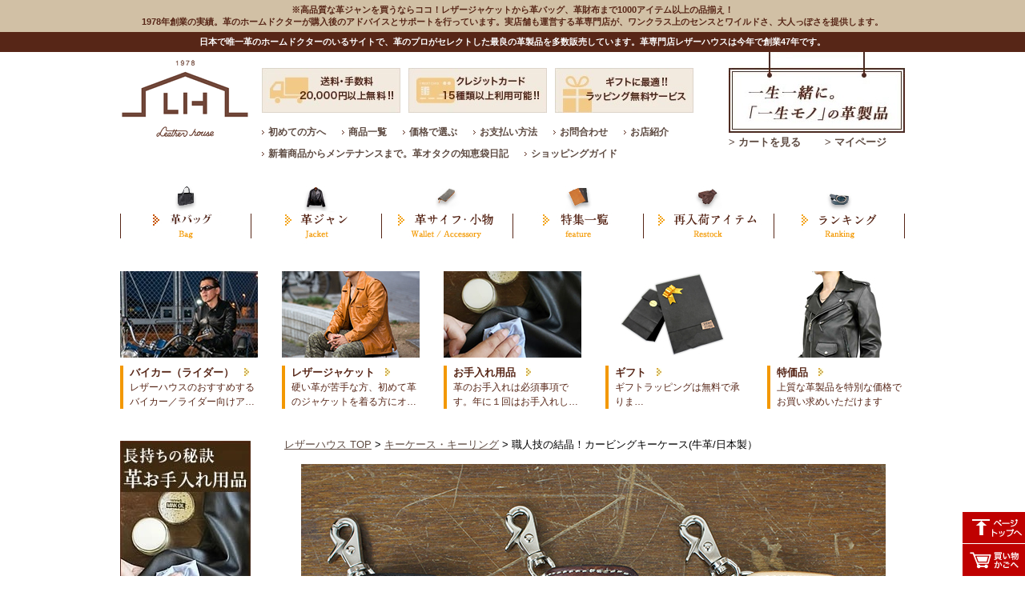

--- FILE ---
content_type: text/html;charset=Shift_JIS
request_url: https://www.leather-house.net/fs/lh1978/key/key-case16
body_size: 18896
content:
<!DOCTYPE html PUBLIC "-//W3C//DTD XHTML 1.0 Transitional//EN" "http://www.w3.org/TR/xhtml1/DTD/xhtml1-transitional.dtd">
<html lang="ja">
<head>
<meta http-equiv="Content-Language" content="ja" />
<meta http-equiv="Content-Type" content="text/html; charset=Shift_JIS" />
<meta http-equiv="Pragma" content="no-cache" />
<meta http-equiv="cache-control" content="no-cache" />
<meta http-equiv="Expires" content="Thu, 01 Dec 1994 16:00:00 GMT" />
<meta name="description" content="幸福をもたらす象革キーケース（象革/日本製）とても使いやすいスタンダードな4連キーケースです。ポケットに収めても邪魔にならないコンパクトサイズなのもいいですよね。" />
<meta name="keywords" content="日本製,牛革,キー,キーリング,キーホルダー,キーケース,Kc's,ケイシイズ,ケーシーズ,革キーリング,皮キーリング,革キーケース,皮キーケース,本革,本皮,象革,象皮,ゾウ革,ゾウ皮,エレファント,エレファントレザー" />
<meta property="og:title" content="職人技の結晶！カービングキーケース(牛革/日本製）" />
<meta property="og:image" content="https://lh1978.fs-storage.jp/fs2cabinet/key/key-case16/key-case16-m-01-pl.jpg" />
<meta property="og:url" content="https://www.leather-house.net/fs/lh1978/key-case16?utm_source=facebook&utm_medium=FacebookProduct&utm_campaign=FacebookLike" />
<meta property="og:site_name" content="革製品専門店レザーハウス" />
<meta property="og:description" content="
                        
                          
                              
                                ▼　外寸サイズ
                              
                              
                                革は天然素材のため、サイズ表記はジャストではない場合があります。
                                  おおよその目安としてご検討してください。 
                              
                          
                        
                        
                          サイズ
                          　（閉時）　横：5.5cm　縦：10cm
                          　（開時）　横：11cm　縦：10cm
                        
                        
                          素材
                          　牛革
                        
                        
                          製造
                          　日本製（Kc's）
                        
                      


  
    ※こちらの商品は店頭でも販売しており、在庫数の更新は随" />
<meta property="og:locale" content="ja_JP" />
<meta property="og:type" content="product" />
<meta property="product:price:amount" content="14300" />
<meta property="product:price:currency" content="JPY" />
<meta property="product:product_link" content="https://www.leather-house.net/fs/lh1978/key/key-case16" />

<title>職人技の結晶！カービングキーケース(牛革/日本製）｜革製品専門店レザーハウス</title>
<link rel="stylesheet" type="text/css" href="/shop/css/r_system_preset.css?v3.24.0" />
<link rel="stylesheet" type="text/css" href="/shop/item/lh1978/design/template01/css/system_DesignSettings.css" />
<link rel="stylesheet" type="text/css" href="/shop/item/lh1978/design/template01/css/system_SizeColorSettings.css" />
<link rel="stylesheet" type="text/css" href="/shop/item/lh1978/design/template01/css/system_LayoutSettings.css" />
<link rel="stylesheet" type="text/css" href="/shop/item/lh1978/design/template01/css/original.css" />

<link rel="canonical" href="https://www.leather-house.net/fs/lh1978/key-case16" />
<script type="text/javascript" src="/shop/js/jquery.js" charset="UTF-8"></script>
<script type="text/javascript" src="/shop/js/fs2api.js" charset="UTF-8"></script>
<script type="text/javascript">
(function($) {$(function() { $('.FS2_WishListEntryButton_container').click(function(e) { var goodsUrl = e.currentTarget.id.substring(18); FS2.addWishList({ shopKey: 'lh1978', domain: 'www.leather-house.net', ssldomain: 'www.leather-house.net', data: { goods_url: goodsUrl, url: '%2Ffs%2Flh1978%2Fkey%2Fkey-case16' }, done: function() { $('#FS2_WishListEntry_' + goodsUrl).addClass('FS2_hiddenElement'); $('#FS2_WishListRegistered_' + goodsUrl).removeClass('FS2_hiddenElement'); }, }); });
 $('.FS2_AlreadyWishListButton_container').click(function(e) { var goodsUrl = e.currentTarget.id.substring(23); FS2.removeWishList({ shopKey: 'lh1978', domain: 'www.leather-house.net', ssldomain: 'www.leather-house.net', data: { goods_url: goodsUrl, url: '%2Ffs%2Flh1978%2Fkey%2Fkey-case16' }, done: function() { $('#FS2_WishListEntry_' + goodsUrl).removeClass('FS2_hiddenElement'); $('#FS2_WishListRegistered_' + goodsUrl).addClass('FS2_hiddenElement'); }, }); });});})(jQuery);
</script>


<script type="text/javascript" src="/shop/js/futureshop2.js"></script>
<script type="text/javascript" src="/shop/item/lh1978/design/template01/js/original.js"></script>

<script src="//kitchen.juicer.cc/?color=k0uBXS3xtf0=" async></script><script type="text/javascript">
    (function(c,l,a,r,i,t,y){
        c[a]=c[a]||function(){(c[a].q=c[a].q||[]).push(arguments)};
        t=l.createElement(r);t.async=1;t.src="https://www.clarity.ms/tag/"+i;
        y=l.getElementsByTagName(r)[0];y.parentNode.insertBefore(t,y);
    })(window, document, "clarity", "script", "cd0rnhyo23");
</script>
<!-- LINE Tag Base Code --> <!-- Do Not Modify --> <script> (function(g,d,o){ g._ltq=g._ltq||[];g._lt=g._lt||function(){g._ltq.push(arguments)}; var h=location.protocol==='https:'?'https://d.line-scdn.net':'http://d.line-cdn.net'; var s=d.createElement('script');s.async=1; s.src=o||h+'/n/line_tag/public/release/v1/lt.js'; var t=d.getElementsByTagName('script')[0];t.parentNode.insertBefore(s,t); })(window, document); _lt('init', { customerType: 'account', tagId: 'dbc13e80-afa8-4a5c-9dd8-8abeb18bb2e7' }); _lt('send', 'pv', ['dbc13e80-afa8-4a5c-9dd8-8abeb18bb2e7']); </script> <noscript> <img height="1" width="1" style="display:none" src="https://tr.line.me/tag.gif?c_t=lap&t_id=dbc13e80-afa8-4a5c-9dd8-8abeb18bb2e7&e=pv&noscript=1" /> </noscript> <!-- End LINE Tag Base Code --> <!-- Global site tag (gtag.js) - Google Analytics -->
<script async src="https://www.googletagmanager.com/gtag/js?id=G-WLGT63S0E8"></script>
<script>
  window.dataLayer = window.dataLayer || [];
  function gtag(){dataLayer.push(arguments);}
  gtag('js', new Date());

  gtag('config', 'G-WLGT63S0E8');
</script><script type="text/javascript">
    (function(c,l,a,r,i,t,y){
        c[a]=c[a]||function(){(c[a].q=c[a].q||[]).push(arguments)};
        t=l.createElement(r);t.async=1;t.src="https://www.clarity.ms/tag/"+i;
        y=l.getElementsByTagName(r)[0];y.parentNode.insertBefore(t,y);
    })(window, document, "clarity", "script", "cd0rnhyo23");
</script>

<script type="text/javascript">
(function(i,s,o,g,r,a,m){i['GoogleAnalyticsObject']=r;i[r]=i[r]||function(){
(i[r].q=i[r].q||[]).push(arguments)},i[r].l=1*new Date();a=s.createElement(o),
m=s.getElementsByTagName(o)[0];a.async=1;a.src=g;m.parentNode.insertBefore(a,m)
})(window,document,'script','//www.google-analytics.com/analytics.js','ga');

ga('create', 'UA-8000946-1','auto',{'allowLinker':true});
ga('require','displayfeatures');
ga('require', 'linker');
// Define which domains to autoLink.
ga('linker:autoLink', ['www.leather-house.net','c27.future-shop.jp']);
ga('send', 'pageview');

</script>
<!-- User Heat Tag -->
<script type="text/javascript">
(function(add, cla){window['UserHeatTag']=cla;window[cla]=window[cla]||function(){(window[cla].q=window[cla].q||[]).push(arguments)},window[cla].l=1*new Date();var ul=document.createElement('script');var tag = document.getElementsByTagName('script')[0];ul.async=1;ul.src=add;tag.parentNode.insertBefore(ul,tag);})('//uh.nakanohito.jp/uhj2/uh.js', '_uhtracker');_uhtracker({id:'116453'});
</script>
<!-- End User Heat Tag -->


<script type="text/javascript" src="//r2.future-shop.jp/fs.lh1978/pc/recommend.js" charset="UTF-8"></script>
</head>
<body id="FS2_body_Goods" class="FS2_body_Goods_GoodsDetail FS2_body_Goods_GoodsDetail_key-case16" xmlns:fb="http://ogp.me/ns/fb#">

<div class="layout_body">
	

	<div class="layout_header"><style>
.layout_table{width: 980px;margin: auto;}
body#FS2_body_Goods{margin: 0;}
.layout_footer{width: 950px;margin: auto;}
</style>

<link rel="stylesheet" href="/css/colorbox.css">
<script type="text/javascript" src="/js/jquery.colorbox.js"></script>
<script type="text/javascript" src="/js/heightLine.js"></script>

<!--
<!--<div id="fixed_right_banner">
      <a href="https://www.leather-house.net/fs/lh1978/c/valentineday2020"><img src="https://www.leather-house.net/image/top/sidebnr_valentineday2020.jpg" alt="革製品レザーハウスのバレンタイン特集2020" title="革製品レザーハウスのバレンタイン特集2020"></a>
	</div>-->
<!--
<div id="fixed_right_banner">
   <a href="https://www.leather-house.net/fs/lh1978/c/mothers_day_2019"><img src="https://www.leather-house.net/image/hnb/2019_mothers_day/pc_banner.jpg" alt="母の日のレザープレゼント"></a>
</div>
test -->
<!-- 
<div id="fixed_right_banner">
   <a href="https://www.leather-house.net/fs/lh1978/c/christmas2019"><img src="https://www.leather-house.net/image/top/sidebnr_christmas.jpg" alt="クリスマス特集"></a>
</div>
-->


<!-- 右サイド浮島バナー
<div id="fixed_right_banner">
<a href="https://www.leather-house.net/fs/lh1978/c/spring2020"><img src="https://www.leather-house.net/image/top/sidebnr_springgift.jpg" alt="革製品レザーハウスの春の革製品ギフト特集" title="革製品レザーハウスの春の革製品ギフト特集"></a></div>-->

<!-- (２０２２公開用)右サイド浮島バナー
 <div id="fixed_right_banner">
  <a href="https://www.leather-house.net/fs/lh1978/c/newyear2022"><img src="https://www.leather-house.net/image/top/sidebnr2022.png" alt="春財布特集2022"></a>
</div>-->
    
    
	<style>
	/* フローティングバナーのラップ要素 */
#fixed_right_banner
{
    /* 右端の上から20pxの位置に固定表示 */
    position: fixed;
    top: 85px;
    right: 0;
}
 
/* 画像の共通設定 */
#fixed_right_banner > *
{
    /* 横幅 */
    width: 72px;
}
 

/* リンク要素 */
#fixed_right_banner > a
{
    /* ブロック要素に変更 */
    display: block;
 
    /* 透過変更をスムーズにする(任意) */
   -webkit-transition: opacity .2s ease;
   transition: opacity .2s ease;
}
 
/* マウスオーバー時の表現 */
#fixed_right_banner > a:hover
{
    /* 20%透過させる */
    opacity: .8;
}
 
/* コンテンツに被らないようにするメディアクエリ */
@media (max-width: 1155px)
{
    #fixed_right_banner { display: none; }
}
/* 5%還元ヘッダーバナー */
.header_cashless-pc {
	background : #e71312;
	width : 100%;
	margin : 0 auto;
	text-align : center;
}
	</style>

<header id="hnb_header">
  <h1><span class="h1_01">※高品質な革ジャンを買うならココ！レザージャケットから革バッグ、革財布まで1000アイテム以上の品揃え！<br>1978年創業の実績。革のホームドクターが購入後のアドバイスとサポートを行っています。実店舗も運営する革専門店が、ワンクラス上のセンスとワイルドさ、大人っぽさを提供します。</span><span class="h1_02">日本で唯一革のホームドクターのいるサイトで、革のプロがセレクトした最良の革製品を多数販売しています。革専門店レザーハウスは今年で創業47年です。</span></h1>


  <div class="w980">
    <div class="header_area clearfix">
      <p class="logo"><a href="/"><img src="/image/-Homepage/SubPage/logo.png" alt="革専門店レザーハウス"></a></p>
      <div class="wrapper">
        <div class="point clearfix mb10">
          <p><img src="/image/-Homepage/SubPage/point01.jpg" alt="送料・手数料20,000円以上無料!!"></p>
          <p><img src="/image/-Homepage/SubPage/point02.jpg" alt="クレジットカード16種類以上利用可能!!"></p>
          <p><img src="/image/-Homepage/SubPage/point03.jpg" alt="ギフトに最適!!ラッピング無料サービス"></p>
        </div>
        <ul class="clearfix">
          <li><a href="/fs/lh1978/c/beginner">初めての方へ</a></li>
          <li><a href="/fs/lh1978/c/allitem">商品一覧</a></li>
          <li><a href="/fs/lh1978/c/price">価格で選ぶ</a></li>
          <li><a href="/fs/lh1978/c/payment">お支払い方法</a></li>
          <li><a href="/toiawase.htm">お問合わせ</a></li>
          <li><a href="/fs/lh1978/c/company?grid=top-head-1">お店紹介</a></li>
</ul>
        <ul class="clearfix" style="margin-top:0;">
<li><a href="/blog/">新着商品からメンテナンスまで。革オタクの知恵袋日記</a></li>
<li><a href="/fs/lh1978/c/guide">ショッピングガイド</a></li>
        </ul>
      </div>
      <p class="tel"><img src="/image/-Homepage/SubPage/tel.jpg" alt=""><br>
      <a href="/fs/lh1978/ShoppingCart.html" style="font-size: 13px;text-decoration: none;font-weight: bold;">> カートを見る</a>　　<a href="https://www.leather-house.net/fs/lh1978/MyPageTop.html" style="font-size: 13px;text-decoration: none;font-weight: bold;">> マイページ</a></p>
    </div>
  </div>

<!--
  <div class="clearfix">
    <div class="clearfix left_bnr">
      <p><a href="/fs/lh1978/c/spring_gift2017"><img src="/image/hnb/header/l_bnr.jpg" alt=""></a></p>
    </div>
    <div class="clearfix right_bnr">
      <p><a href="/fs/lh1978/c/feature"><img src="/image/hnb/header/r_bnr.jpg" alt=""></a></p>
    </div>
  </div>
-->

  <style>
  .headbnr{
	  width:982px;
	  margin-left:auto;
	  margin-right:auto;
  }
  </style>
<div class="headbnr">
<!--<p class="mb10"><a href="https://www.leather-house.net/fs/lh1978/c/leather-care"><img src="/image/hnb/bnr/top_mente_bnr.jpg" alt="レザーケア"></a></p>-->


<!--
<p><a href="/fs/lh1978/c/christmas2021"><img src="https://www.leather-house.net/image/hnb/xmas2021/pc_xmas2021_bnr.jpg" alt="2021 クリスマス特集" width:100%;></a></p>
 test -->

<!--春ギフト2022用バナー
<div><a href="https://www.leather-house.net/fs/lh1978/c/spring2022"><img src="/image/hnb/2022/spring-gift-2022_pc.jpg" alt="春ギフト特集2022" width:100%;></a></div>
春ギフト用バナー END-->
<!--母の日2022用バナー
<div><a href="https://www.leather-house.net/fs/lh1978/c/mothers_day2022"><img src="/image/hnb/feature/mothers_day2022/2022mothersday_bannerPC.jpg" alt="母の日2022" width:100%;></a></div>
母の日2022用バナー END-->
<!--革製品20％OFFセール2022
<div><a href="https://www.leather-house.net/fs/lh1978/c/sale2022june"><img src="/image/event/sale/2022/sale2022-headerPC1.jpg" alt="革製品20％OFFセール2022" width:100%;></a></div>
20%OFFセール2022 END-->
<!--敬老の日2022
<div><a href="https://www.leather-house.net/fs/lh1978/c/keirou2022"><img src="/image/event/keirou/keirou2022/keirou2022_PC.png" alt="敬老の日ギフト特集2022" width:100%;></a></div>-->
<!--レビューキャンペーン2022
<div><a href="https://www.leather-house.net/fs/lh1978/c/review-campaign"><img src="/image/review_cp/obi_pc.jpg" alt="レビューキャンペーン" width:100%;></a></div><br>-->




<!--
<div class="clearfix">
    <div class="clearfix left_bnr">
      <p><a href="/fs/lh1978/c/spring_gift2017"><img src="/image/hnb/header/l_bnr.jpg" alt=""></a></p>
    </div>
    <div class="clearfix left_bnr" style="background:#F39801; color:#FFFFFF; padding: 6px 3% 6px 0; width:47%;">
      <p style="display:none;"><a href="/fs/lh1978/c/summer2017" style="color:#FFFFFF; text-decoration:none; text-align:right; font-size:25px; font-family:'ＭＳ Ｐ明朝', 'MS PMincho', 'ヒラギノ明朝 Pro W3', 'Hiragino Mincho Pro', serif;"><span style="font-size:14px;">年に一度のキャンペーン</span>　予約販売<img src="/image/hnb/header/l_bnr.jpg" alt=""></a></p>

<p><a href="/fs/lh1978/c/leather-jacket" style="color:#FFFFFF; text-decoration:none; text-align:right; font-size:25px; font-family:'ＭＳ Ｐ明朝', 'MS PMincho', 'ヒラギノ明朝 Pro W3', 'Hiragino Mincho Pro', serif;"><span style="font-size:14px;">お洒落のグレードアップ </span>　レザージャケット<img src="/image/hnb/header/l_bnr.jpg" alt=""></a></p>

    </div>
    <div class="clearfix right_bnr" style="background:#84CCC9; color:#FFFFFF; padding: 6px 0px 6px 3%; width:47%;">
      <p><a href="/fs/lh1978/c/leather-care" style="color:#FFFFFF; text-decoration:none; text-align:left; font-size:25px; font-family:'ＭＳ Ｐ明朝', 'MS PMincho', 'ヒラギノ明朝 Pro W3', 'Hiragino Mincho Pro', serif;"><span style="font-size:14px;">長持ちの秘訣！</span>　革お手入れ用品<img src="/image/hnb/header/r_bnr.jpg" alt=""></a></p>
    </div>
  </div>
-->



  <ul class="gnav clearfix mb30 w980">
    <li class="nav02"><a href="/fs/lh1978/c/leather-bag">革カバン</a></li>
    <li class="nav01"><a href="/fs/lh1978/c/kawajan">革ジャン</a></li>
    <li class="nav03"><a href="/fs/lh1978/c/leather-wallet">革サイフ・小物</a></li>
    <li class="nav04"><a href="/fs/lh1978/c/feature">特集一覧</a></li>
    <li class="nav05"><a href="/fs/lh1978/c/restock">再入荷アイテム</a></li>
    <li class="nav06"><a href="/fs/lh1978/c/ranking">ランキング</a></li>
  </ul>

  <div class="categoryNav w980 mb30 clearfix">
    <div class="item">
      <p class="mb10"><a href="/fs/lh1978/c/biker"><img src="/image/-Homepage/SubPage/category01.jpg" alt="バイカー（ライダー）"></a></p>
      <p class="text"><a href="/fs/lh1978/c/biker"><span>バイカー（ライダー）　</span><img src="/image/-Homepage/SubPage/arrow.jpg"><br>レザーハウスのおすすめするバイカー／ライダー向けア…</a></p>
    </div>
    <div class="item">
      <p class="mb10"><a href="/fs/lh1978/c/leather-jacket"><img src="/image/-Homepage/SubPage/category02.jpg" alt="レザージャケット"></a></p>
      <p class="text"><a href="/fs/lh1978/c/leather-jacket"><span>レザージャケット　</span><img src="/image/-Homepage/SubPage/arrow.jpg"><br>硬い革が苦手な方、初めて革のジャケットを着る方にオ…</a></p>
    </div>

<div class="item">
      <p class="mb10"><a href="/fs/lh1978/c/leather-care"><img src="/image/-Homepage/SubPage/category06.jpg" alt="ギフト"></a></p>
      <p class="text"><a href="/fs/lh1978/c/leather-care"><span>お手入れ用品　</span><img src="/image/-Homepage/SubPage/arrow.jpg"><br>革のお手入れは必須事項です。年に１回はお手入れし…</a></p>
    </div>


    <div class="item">
      <p class="mb10"><a href="/fs/lh1978/c/event"><img src="/image/-Homepage/SubPage/category03.jpg" alt="ギフト"></a></p>
      <p class="text"><a href="/fs/lh1978/c/event"><span>ギフト　</span><img src="/image/-Homepage/SubPage/arrow.jpg"><br>ギフトラッピングは無料で承りま…</a></p>
    </div>

<!--
    <div class="item">
      <p class="mb10"><a href="/fs/lh1978/c/leather-house"><img src="/image/hnb/header/category04.jpg" alt="オリジナル"></a></p>
      <p class="text"><a href="/fs/lh1978/c/leather-house"><span>オリジナル　</span><img src="/image/-Homepage/SubPage/arrow.jpg"><br>革専門店ならではの知識と経験を活かした親しみと温も…</a></p>
    </div>-->

    <div class="item">
      <p class="mb10"><a href="/fs/lh1978/c/sale"><img src="/image/-Homepage/SubPage/category05.jpg" alt="特価品"></a></p>
      <p class="text"><a href="/fs/lh1978/c/sale"><span>特価品　</span><img src="/image/-Homepage/SubPage/arrow.jpg"><br>上質な革製品を特別な価格でお買い求めいただけます</a></p>
    </div>
  </div>
</header>

<!--　ヘッダー2列 -->
<!-- <div class="hd_bnr-flex">
<ul>
<li><img src="/image/hnb/header/header_bnr_cashless.jpg" alt="クレジットカード決済で5%還元 消費者還元期間2020年6月まで" /></li>
<li><a href="https://line.me/R/ti/p/%40kee0613q" target="_blank"><img src="/image/hnb/header/header_bnr_line.jpg" alt="LINE登録で10%OFFクーポン" /></a></li>
</ul>
</div> -->

<!--　ヘッダー1列 -->
<!--<div class="header_cashless-pc mb10" style="width: 980px;margin: 0 auto; ">
<img src="/image/hnb/header/header_cashless.png" alt="クレジットカード決済で5%還元 消費者還元期間2020年6月まで"/>
</div>--></div>

	<table border="0" cellspacing="0" cellpadding="0" class="layout_table">
	 <tr>
		<td class="layout_menu"><div class="navbar">
<div class="img01"><a href="/fs/lh1978/c/leather-care"><img src="/image/-Homepage/SubPage/care.jpg" alt="長持ちの秘訣　革お手入れ用品　革はお手入れ次第で一生ものになります。"></a></div>
<div class="img01"><a href="/fs/lh1978/c/size"><img src="/image/-Homepage/SubPage/bnr_size.jpg" alt="サイズについてわからない方へ"></a></div>
<!--<div class="img01"><a href="/fs/lh1978/hanger-1"></a></div>-->
<!--<div class="img01"><a href="/fs/lh1978/c/zoom/"><img src="/image/top/zoom_talk_bn.jpg" alt="zoomでホームドクターと会話"></a></div>-->
<!--春財布特集2019サイドバナー　この下の1行のコメントアウトを外してください-->
<!--<div class="img01"><a href="/fs/lh1978/c/spring2019"><img src="/image/hnb/spring_gift2019/side.jpg" alt="春ギフト2019"></a></div>
<div class="img01"><a href="/fs/lh1978/c/mesh"><img src="/image/hnb/bnr/mesh_bnr_side.png" alt="メッシュアイテムまとめ"></a></div>-->

<!--<div class="img01"><a href="/fs/lh1978/c/keirou"><img src="/image/hnb/feature/keirou2017/left.jpg" alt="敬老の日特集"></a></div>-->
  <h2> <img width="170" height="40" alt="検索から探す" src="/image/-Homepage/SubPage/search01.jpg"> </h2>
  <form class="mb15" method="get" action="/fs/lh1978/GoodsSearchList.html">
    <input type="hidden" value="Ａ" name="_e_k">
    <input id="search-input" type="text" name="keyword">
    <input id="search-submit" type="image" alt="検索" src="/image/-Homepage/SubPage/search02.jpg">
  </form>


  <br style="line-height:30pt">
  <h2> <img width="170" height="40" alt="検索" src="/image/-Homepage/SubPage/category.jpg"> </h2>

  <div class="menu">

    <h2 id="wear">レザーウェア</h2>
    <ul>
      <li><a href="/fs/lh1978/c/kawajan">革ジャン</a></li>
      <li><a href="/fs/lh1978/c/leather-jacket">レザージャケット</a></li>
      <li><a href="/fs/lh1978/c/leather-shirt">レザーシャツ</a></li>
      <li><a href="/fs/lh1978/c/leather-vest">レザーベスト</a></li>
      <li><a href="/fs/lh1978/c/leather-blouson">レザーブルゾン</a></li>
      <li><a href="/fs/lh1978/c/flight-jacket">レザーフライトジャケット</a></li>
      <li><a href="/fs/lh1978/c/down-jacket">ダウンジャケット</a></li>
      <li><a href="/fs/lh1978/c/mouton-jacket">ムートンジャケット</a></li>
      <li><a href="/fs/lh1978/c/leather-coat">レザーコート</a></li>
      <li><a href="/fs/lh1978/c/leather-pants">レザーパンツ</a></li>
      <!--<li><a href="/fs/lh1978/c/ladies">レディース</a></li>-->
    </ul>

   
    <h2 id="biker">バイカーアイテム</h2>
    <ul>
      <li><a href="/fs/lh1978/c/side-bag">サドル・ツールバッグ</a></li>
      <li><a href="/fs/lh1978/c/medicine-bag">メディスンバッグ</a></li>
      <li><a href="/fs/lh1978/c/body-bag">ボディ・ウエストバッグ</a></li>
      <li><a href="/fs/lh1978/c/gloves">レザーグローブ</a></li>
     <li><a href="/fs/lh1978/c/neck-warmer">ネックウォーマー</a></li>
    </ul>

    <h2 id="bag">レザーバッグ</h2>
    <ul>
      <li><a href="/fs/lh1978/c/shoulder-bag">ショルダーバッグ</a></li>
      <li><a href="/fs/lh1978/c/tote-bag">トートバッグ</a></li>
      <li><a href="/fs/lh1978/c/body-bag">ボディバッグ</a></li>
      <!--<li><a href="/fs/lh1978/c/boston-bag">ボストンバッグ</a></li>-->
      <li><a href="/fs/lh1978/c/luc">リュックサック</a></li>
      <li><a href="/fs/lh1978/c/medicine-bag">メディスンバッグ</a></li>
      <li><a href="/fs/lh1978/c/briefcase">ブリーフケース</a></li>
      <li><a href="/fs/lh1978/c/second_bag">セカンドバッグ</a></li>
      <li><a href="/fs/lh1978/c/business-bag">ビジネスバッグ</a></li>
      <li><a href="/fs/lh1978/c/2way_3way">2way・3way</a></li>
      <li><a href="/fs/lh1978/c/leather-trunk">レザートランク・ボストンバッグ</a></li>
    </ul>
    <h2 id="wallet">レザーウォレット</h2>
    <ul>
      <li><a href="/fs/lh1978/c/riders-wallet">ライダースウォレット</a></li>
      <li><a href="/fs/lh1978/c/leather-wallet">革財布</a></li>
    </ul>
    <h2 id="goods">レザーグッズ</h2>
    <ul>
      <li><a href="/fs/lh1978/c/portable-case">スマホケース</a></li>
      <li><a href="/fs/lh1978/c/card_pass">カード・名刺ケース</a></li>
      <li><a href="/fs/lh1978/c/key">キーケース・ホルダー</a></li>
      <li><a href="/fs/lh1978/c/belt">レザーベルト</a></li>
      <li><a href="/fs/lh1978/c/bracelet">レザーブレスレット</a></li>
      <li><a href="/fs/lh1978/c/wrist-watch">腕時計・ウォッチ</a></li>
      <li><a href="/fs/lh1978/c/belt-pouch">ベルトポーチ</a></li>
      <li><a href="/fs/lh1978/c/cigarette-case">シガレットケース</a></li>
      <li><a href="/fs/lh1978/c/iqos-case">アイコスケース</a></li>
      <li><a href="/fs/lh1978/c/hat">帽子・ハット</a></li>
      <li><a href="/fs/lh1978/c/glasses-case">メガネケース</a></li>
      <li><a href="/fs/lh1978/c/goods">他革小物</a></li>
    </ul>
    <h2 id="stationery">ステーショナリー</h2>
    <ul>
      <li><a href="/fs/lh1978/c/book-cover">ブックカバー</a></li>
      <li><a href="/fs/lh1978/c/document-case">ドキュメントケース</a></li>
      <li><a href="/fs/lh1978/c/pen-case">ペンケース</a></li>
      <li><a href="/fs/lh1978/c/organizer">システム手帳</a></li>
      <li><a href="/fs/lh1978/c/notepad-holder">ノートパッドホルダー</a></li>
    </ul>
    <h2 id="care">レザーケア</h2>
    <ul>
      <li><a href="/fs/lh1978/c/leather-care">お手入れ用品</a></li>
      <li><a href="/fs/lh1978/c/cover">保管用品</a></li>
    </ul>
	<h2 id="ladiesitem"><a href="/fs/lh1978/c/ladies" style="text-decoration:none;">レディース 女性</a></h2>
      <ul>
        <li><a href="/fs/lh1978/c/ladies_jacket">レザージャケット</a></li>
        <li><a href="/fs/lh1978/c/ladies_wallet">革サイフ</a></li>
		<li><a href="/fs/lh1978/c/ladies_goods">革小物</a></li>
		<li><a href="/fs/lh1978/c/ladies_bag">革バッグ</a></li>
      </ul>
    <br>
    <br>
    <img alt="価格から探す" src="/image/-Homepage/SubPage/price.jpg">
    <ul>
      <li><a href="/fs/lh1978/GoodsSearchList.html?_e_k=Ａ&tag=&goodsno=&keyword=&minprice=0&maxprice=10000">～10,000円</a></li>
      <li><a href="/fs/lh1978/GoodsSearchList.html?_e_k=Ａ&tag=&goodsno=&keyword=&minprice=10001&maxprice=20000"> 10,001円～20,000円</a></li>
      <li><a href="/fs/lh1978/GoodsSearchList.html?_e_k=Ａ&tag=&goodsno=&keyword=&minprice=20001&maxprice=30000">20,001～30,000円</a></li>
      <li><a href="/fs/lh1978/GoodsSearchList.html?_e_k=Ａ&tag=&goodsno=&keyword=&minprice=30001&maxprice=40000">30,001～40,000円</a></li>
      <li><a href="/fs/lh1978/GoodsSearchList.html?_e_k=Ａ&tag=&goodsno=&keyword=&minprice=40001&maxprice=70000">40,001～70,000円</a></li>
      <li><a href="/fs/lh1978/GoodsSearchList.html?_e_k=Ａ&tag=&goodsno=&keyword=&minprice=70001&maxprice=400000">70,001円～</a></li>
    </ul>
    <br>
    <br>
<img width="170" height="40" alt="革の種類から探す" src="/image/-Homepage/TopPage/sidebar/search/leather.jpg">
<ul>
<li><a href="/fs/lh1978/c/cowhide">牛革（カウハイド）</a></li>
<li><a href="/fs/lh1978/c/buffalo">水牛革（バッファロー）</a></li>
<li><a href="/fs/lh1978/c/horsehide">馬革（ホースハイド）</a></li>
<li><a href="/fs/lh1978/c/deerskin">鹿革（ディアスキン）</a></li>
<li><a href="/fs/lh1978/c/sheep">羊革（ラムスキン）</a></li>
<li><a href="/fs/lh1978/c/goat">山羊革（ゴートスキン）</a></li>
<li><a href="/fs/lh1978/c/elephant">象革（エレファント）</a></li>
<li><a href="/fs/lh1978/c/hippopotamus">カバ革（ヒポポタマス）</a></li>
<li><a href="/fs/lh1978/c/python">錦蛇革（パイソン）</a></li>
<li><a href="/fs/lh1978/c/crocodile">ワニ革（クロコダイル）</a></li>
<li><a href="/fs/lh1978/c/shark">サメ革（シャーク）</a></li>
<li><a href="/fs/lh1978/c/lizard">トカゲ革（リザード）</a></li>
<li><a href="/fs/lh1978/c/stingray">エイ革（スティングレイ）</a></li>
</ul>
<br>
<br>
    <img width="170" height="40" alt="ブランド別から探す" src="/image/-Homepage/SubPage/brand.jpg">
    <ul>
<li><a href="/fs/lh1978/c/leather-house">LEATHER HOUSE<br>レザーハウス</a></li>
<li><a href="/fs/lh1978/c/schott">Schott<br>ショット</a></li>
<li><a href="/fs/lh1978/c/Y2leather">Y'2 LEATHER<br>ワイツーレザー</a></li>
<li><a href="/fs/lh1978/c/yuhaku">YUHAKU<br>ユハク</a></li>
<li><a href="/fs/lh1978/c/avirex">AVIREX<br>アビレックス</a></li>
<li><a href="/fs/lh1978/c/ain-soph">Ain Soph<br>アインソフ</a></li>
<!--<li><a href="/fs/lh1978/c/color-bath-kitchen">Color Bath Kitchen<br>カラーバスキッチン</a></li>-->
<li><a href="/fs/lh1978/c/cranky-h-bird">CRANKY.H.BIRD<br>クランキーエイチバード</a></li>
<li><a href="/fs/lh1978/c/decade">DECADE<br>ディケイド</a></li>
<li><a href="/fs/lh1978/c/degner">DEGNER<br>デグナー</a></li>
<li><a href="/fs/lh1978/c/eightboar">EIGHT BOAR<br>エイト・ボアー</a></li>

<li><a href="/fs/lh1978/c/funny">FUNNY<br>ファニー</a></li>
<li><a href="/fs/lh1978/c/herz">HERZ<br>ヘルツ</a></li>
<li><a href="/fs/lh1978/c/incaption">INCAPTION<br>インセプション</a></li>
<li><a href="/fs/lh1978/c/japlish">Japlish<br>ジャプリッシュ</a></li>
<li><a href="/fs/lh1978/c/kcs">Kc's<br>ケイシーズ</a></li>
<li><a href="/fs/lh1978/c/kubotacraft">KUBOTA CRAFT<br>窪田 敦司</a></li>
<li><a href="/fs/lh1978/c/leaves">LEAVES<br>リーブス</a></li>
<li><a href="/fs/lh1978/c/opus">OPUS<br>オーパス</a></li>
<li><a href="/fs/lh1978/c/parley">PARLEY<br>パーリィ</a></li>
<!--<li><a href="/fs/lh1978/c/struo">struo<br>ステューリオ</a></li>-->
<li><a href="/fs/lh1978/c/via-doan">VIA DOAN<br>ヴィア ドアン</a></li>
<li><a href="/fs/lh1978/c/zoo">ZOO<br>ズー</a></li>          
<li><a href="/fs/lh1978/c/kaban-club">鞄倶楽部</a></li>
</ul>
</div>
  <script type="text/javascript"><!--
try{
 _rcmdjp._displayRanking({
 type:'pv',                     // ランキング種別
 span:'day',                    // 期間
 template:'fs_ranking_vertical' // テンプレート種類
 });
}catch(err){}
//--></script>


<div class="img01"><a href="/fs/lh1978/c/allitem"><img src="/image/-Homepage/SubPage/comment.jpg" alt="革ジャンから小物まで"></a></div>

<div class="img01"><a href="/fs/lh1978/c/leatherhouse"><img src="/image/-Homepage/SubPage/lh_ai.jpg" alt="革への愛情が感じられる

店"></a></div>


<!--<div class="img01" style="display:none;"><a href="/fs/lh1978/c/summer2017"><img src="/image/hnb/feature/summer2017/left_bnr0703.jpg" alt="夏の日特集"></a></div>-->

<!--<div class="img01"><a href="/fs/lh1978/c/feature"><img src="/image/hnb/feature/fathersday2017/l_bnr.jpg" alt="父の日特集"></a></div>-->

<!-- <div class="img01"><a href="/fs/lh1978/c/xmas"><img src="/image/event/xmas_bnr_s.jpg" alt="レザーハウスおすすめ革製品のクリスマスプレゼント　革ジャン　レザージャケット　レザー小物"></a></div> -->


<!--<div class="img01"><a href="/fs/lh1978/c/leather_day"><img src="/image/hnb/day/bnr_left.jpg" alt="いいレザーの日特集"></a></div>-->
<!--<div class="img01"><a href="/fs/lh1978/c/2018spring"><img src="/image/hnb/2018spring/left.jpg" alt="春財布特集"></a></div>-->
<!--<div class="img01"><a href="/fs/lh1978/c/valentineday"><img src="/image/hnb/valentine/bnr2.jpg" alt="バレンタイン"></a></div>-->
<!--<div class="img01"><a href="/fs/lh1978/c/christmas"><img src="/image/hnb/xmas/left.jpg" alt="クリスマス"></a></div>-->
<!--<div class="img01"><a href="/fs/lh1978/c/mothers_day_2018"><img src="/image/hnb/2018_mothers_day/pc/left_bnr.jpg" alt="母の日"></a></div>-->
<!--<div class="img01"><a href="/fs/lh1978/c/fathers_day_2018"><img src="/image/hnb/2018_fathers_day/pc/2018_father_side_bnr.jpg" alt="父の日"></a></div>-->
<!--<div class="img01"><a href="/fs/lh1978/c/summer2018"><img src="/image/hnb/summer2018/bnr_side.jpg" alt="予約会"></a></div>-->
<!--<div class="img01"><a href="/fs/lh1978/c/leather_day"><img src="/image/hnb/day/bnr_left.jpg" alt="いいレザーの日特集"></a></div>-->
<!--<div class="img01"><a href="/fs/lh1978/c/kawakon"><img src="/image/-Homepage/SubPage/bnr.jpg" alt="革婚式"></a></div>
    <div class="img01"><a href="/fs/lh1978/c/instagram"><img src="/image/-Homepage/SubPage/insta_side_bnr.jpg" alt="instagram"></a></div>-->
  <div class="img01"><a href="/fs/lh1978/c/wrapping"><img src="/image/-Homepage/SubPage/left_b.jpg" alt="無料ラッピング"></a></div>
        <div class="img01"><a href="/fs/lh1978/c/enq"><img src="/image/-Homepage/SubPage/enq_bnr.jpg" alt="お客様アンケート　お客様の声をお聞かせください"></a></div>
        <div class="img01"><a href="/blog/" target="_blank"><img src="/image/-Homepage/SubPage/blog.jpg" alt="公式ブログ" width="165" height="70"></a></div>
        <div class="img01"><a href="https://www.leather-house.net/fs/lh1978/MailMagazineEntry.html?grid=top-right-banner"><img src="/image/-Homepage/SubPage/meil.jpg" alt="メルマガ配信登録・解除"></a></div>
<div class="img01"><a href="/fs/lh1978/c/beginner?grid=top-left"><img src="/image/-Homepage/SubPage/beginner.jpg" alt="ご利用ガイド"></a></div>
<div class="img01"><a href="/fs/lh1978/c/help"><img src="/image/-Homepage/SubPage/faq_s.jpg" alt="よくある質問"></a></div>

        <div class="img01">
          <table width="163" border="0" cellspacing="0" cellpadding="0">
            <tr>
              <td height="40" align="center" background="/image/-Homepage/SubPage/oto.jpg" bgcolor="#472929">
                <p class="wt14c">お問い合わせ</p>
              </td>
            </tr>
            <tr>
              <td height="100" align="center"><img src="/image/-Homepage/SubPage/tel02.jpg" alt="電話でのご注文・お問い合わせ" width="163" height="100"></td>
            </tr>
            <tr>
              <td height="100" align="center" bgcolor="#FFFFFF"><a href="/fax.htm?grid=top-left"><img src="/image/-Homepage/SubPage/fax.jpg" alt="FAXお問い合わせフォーム" width="163" height="100" border="0" onMouseOver="this.src='/image/-Homepage/SubPage/fax1.jpg'" onMouseOut="this.src='/image/-Homepage/SubPage/fax.jpg'" /></a></td>
            </tr>
            <tr>
              <td height="100" align="center"><a href="/toiawase.htm?grid=top-left"><img src="/image/-Homepage/SubPage/mail.jpg" alt="メールお問い合わせフォーム" width="163" height="100" border="0" onMouseOver="this.src='/image/-Homepage/SubPage/mail1.jpg'" onMouseOut="this.src='/image/-Homepage/SubPage/mail.jpg'" /></a></td>
            </tr>
          </table>
        </div>
        <!--<div class="img01"><a href="/order/reservation.htm?grid=top-left" target="_blank"><img src="/image/re_sb.jpg" alt="予約商品について"></a></div>-->
<img src="/image/-Homepage/SubPage/h_g.jpg" alt="実店舗では革製品を手に取る際に、スタッフはもちろん、お客様にも手袋を着用いただき革を大切に扱っております。">
        <p class="txt_box">実店舗ではスタッフはもちろん、お客様にも手袋を着用いただき革を大切に扱っております。</p>
        <div class="img01"><a href="/fs/lh1978/c/base?grid=right-banner"><img src="/image/-Homepage/SubPage/base_i.jpg" alt="革ジャンを着こなす基礎知識"></a></div>

<!--<div class="img01"><a href="https://c27.future-shop.jp/doc/ssl/ssl27.htm" target="_blank"><img src="/ssl.jpg" alt="このマークは、ウェブサイトを安心してご利用いただける安全の証です。"></a></div>-->

<!--SSL-->
<span id="ss_img_wrapper_115-55_image_ja">
<a href="http://www.toritonssl.com/" target="_blank" title="SSL Certificate">
<img alt="SSL Certificate" border="0" id="ss_img" src="//seal.alphassl.com/SiteSeal/images/alpha_noscript_115-55_ja.gif">
</a>
</span>
<script type="text/javascript" src="//seal.alphassl.com/SiteSeal/alpha_image_115-55_ja.js" defer="defer"></script> 
<!--SSL END-->

<div class="img01"><a href="http://www.eshounin.com/" target="_blank"><img src="/image/-Homepage/SubPage/eshounin.jpg" alt="レザーハウスが所属する高知e商人養成塾"></a></div>

</div>





</td>
		<td class="layout_content">
			
			
							<div class="system_content">
					<p class="pan FS2_breadcrumbs">
<a href="https://www.leather-house.net/">レザーハウス TOP</a> &gt; <a href="https://www.leather-house.net/fs/lh1978/c/key">キーケース・キーリング</a> &gt; 職人技の結晶！カービングキーケース(牛革/日本製）
</p>
					
					
					
<a name="key-case16"></a>
<div class="gl_Item" id="FS2_itemlayout_E">
<div class="user_inner_content FS2_upper_comment FS2_SeniorDesign_comment"><div id="hnb_detail"><!-- ←商品説明開始タグ -->

<p class="mb20"><img src="/image/key_case/key-case16/k16-top.jpg" width="730" alt="職人技の結晶！カービングキーケース（牛革/日本製）"></p>

<h2 class="title_red01 mb15">職人技の結晶！カービングキーケース</h2>

<p class="mb40">
とても使いやすいスタンダードな4連キーケースです。<br />
レバー式ナスカンを装備しているので、パンツのベルトループやかばんなどに吊るして使用できます。<br />
家の鍵などは内側のキーフックに付けて、ナスカンに大きいサイズの車の鍵やスマートキーを付けるなど工夫次第で使い方が色々楽しめますよ。<br />
ポケットに収めても邪魔にならないコンパクトサイズになっています。<br />
<br />
熟練した職人が一つひとつ丁寧にカービングでデザインしています。<br />
カービングとは何種類もの専用工具を使い、手彫りで柄を描き、革の表面に凹凸を付ける卓越した職人技術の結晶です。
</p>


<!-- ▼ アイテム詳細 ▼ -->
<p style="border-bottom: 1px dashed #5E4B42;padding: 5px;" class="mb15">
<img src="/image/aikon/ber/detail01.jpg" alt="アイテム詳細">
</p><!-- アイテム詳細タイトル -->
<!-- ▲ アイテム詳細 ▲ -->


<!-- ▼ PCのみ2並びで表示されます ▼ -->
<div class="clearfix">

<div class="item mb40">
<p class="mb10"><img src="/image/key_case/key-case16/k16-01.jpg" alt="職人技の結晶！カービングキーケース（牛革/日本製）象革は、ても丈夫で水に強く、独特のシワがあります。&#160;使い込むほどに風合いを増して独自のツヤがでてくるのが魅力です。" /></p>
<p class="heightLine-detail-text01"><span class="mb40">熟練した職人が一つひとつ丁寧にカービングでデザインしています</span></p>
</div>
		
<div class="item mb40">
<p class="mb10"><img src="/image/key_case/key-case16/k16-02.jpg" alt="職人技の結晶！カービングキーケース（牛革/日本製）スタンダードな4連キーケースです。レバー式ナスカンを装備しているので、吊るして使うことができます。"></p>
<p class="heightLine-detail-text01">スタンダードな4連キーケースです。レバー式ナスカンを装備しているので、吊るして使うことができます。</p>
</div>

</div>
<!-- ▲ PCのみ2並びで表示されます ▲ -->

<!-- ▼ PCのみ2並びで表示されます ▼ -->
<div class="clearfix">

<div class="item mb40">
<p class="mb10"><img src="/image/key_case/key-case16/k16-03.jpg" alt="職人技の結晶！カービングキーケース（牛革/日本製）コンチョは昔のアメリカで実際に使われていたUSAアンティーク5セントコインを使用しています。レプリカでは味わえないアンティークコインが雰囲気をグッと引き立てます。
"></p>
<p class="heightLine-detail-text02">コンチョは昔のアメリカで実際に使われていたUSAアンティーク5セントコインを使用しています。レプリカでは味わえないアンティークコインが雰囲気をグッと引き立てます。</p>
</div>

<div class="item mb40">
<p class="mb10"><img src="/image/key_case/key-case16/k16-04.jpg" alt="職人技の結晶！カービングキーケース（牛革/日本製）バックルはスナップボタンで簡単に開閉できますので、お好きなバックルに付け替えることができます。"></p>
<p class="heightLine-detail-text02">コンチョは六角レンチで取り外しが可能です。お好みのコンチョと交換して雰囲気を変えてみるのもいいですね。</p>
</div>

</div>
<!-- ▲ PCのみ2並びで表示されます ▲ -->

<!-- ▼ PCのみ2並びで表示されます ▼ -->
<div class="clearfix">

<div class="item mb40">
<p class="mb10"><img src="/image/key_case/key-case16/k16-bk1.jpg" alt="職人技の結晶！カービングキーケース（牛革/日本製）黒
"></p>
<p class="heightLine-detail-text03">黒</p>
</div>

<div class="item mb40">
<p class="mb10"><img src="/image/key_case/key-case16/k16-02.jpg" alt="職人技の結晶！カービングキーケース（牛革/日本製）内側"></p>
<p class="heightLine-detail-text03">内側</p>
</div>

</div>
<!-- ▲ PCのみ2並びで表示されます ▲ -->

<!-- ▼ PCのみ2並びで表示されます ▼ -->
<div class="clearfix">

<div class="item mb40">
<p class="mb10"><img src="/image/key_case/key-case16/k16-br1.jpg" alt="職人技の結晶！カービングキーケース（牛革/日本製）焦げ茶
"></p>
<p class="heightLine-detail-text04">焦げ茶</p>
</div>

<div class="item mb40">
<p class="mb10"><img src="/image/key_case/key-case16/k16-05.jpg" alt="職人技の結晶！カービングキーケース（牛革/日本製）内側"></p>
<p class="heightLine-detail-text04">内側</p>
</div>

</div>
<!-- ▲ PCのみ2並びで表示されます ▲ -->

<!-- ▼ PCのみ2並びで表示されます ▼ -->
<div class="clearfix">

<div class="item mb40">
<p class="mb10"><img src="/image/key_case/key-case16/k16-ta1.jpg" alt="職人技の結晶！カービングキーケース（牛革/日本製）タン
"></p>
<p class="heightLine-detail-text05">タン</p>
</div>

<div class="item mb40">
<p class="mb10"><img src="/image/key_case/key-case16/k16-06.jpg" alt="職人技の結晶！カービングキーケース（牛革/日本製）内側"></p>
<p class="heightLine-detail-text05">内側</p>
</div>

</div>
<!-- ▲ PCのみ2並びで表示されます ▲ -->



<p class="mb10"><img src="/image/key_case/key-case16/k16-top2.jpg" alt="職人技の結晶！カービングキーケース（牛革/日本製）" /></p>
<p class="mb10"><img src="/image/key_case/key-case16/k16-07.jpg" alt="職人技の結晶！カービングキーケース（牛革/日本製）" /></p>


<!-- Instagram 動画シェア --> 
<div style="text-align:center; width:75%; margin:10px auto;">
<blockquote class="instagram-media" data-instgrm-permalink="https://www.instagram.com/p/CISlc9lA0Ad/?utm_source=ig_embed&amp;utm_campaign=loading" data-instgrm-version="13" style=" background:#FFF; border:0; border-radius:3px; box-shadow:0 0 1px 0 rgba(0,0,0,0.5),0 1px 10px 0 rgba(0,0,0,0.15); margin: 1px; max-width:540px; min-width:326px; padding:0; width:99.375%; width:-webkit-calc(100% - 2px); width:calc(100% - 2px);"><div style="padding:16px;"> <a href="https://www.instagram.com/p/CISlc9lA0Ad/?utm_source=ig_embed&amp;utm_campaign=loading" style=" background:#FFFFFF; line-height:0; padding:0 0; text-align:center; text-decoration:none; width:100%;" target="_blank"> <div style=" display: flex; flex-direction: row; align-items: center;"> <div style="background-color: #F4F4F4; border-radius: 50%; flex-grow: 0; height: 40px; margin-right: 14px; width: 40px;"></div> <div style="display: flex; flex-direction: column; flex-grow: 1; justify-content: center;"> <div style=" background-color: #F4F4F4; border-radius: 4px; flex-grow: 0; height: 14px; margin-bottom: 6px; width: 100px;"></div> <div style=" background-color: #F4F4F4; border-radius: 4px; flex-grow: 0; height: 14px; width: 60px;"></div></div></div><div style="padding: 19% 0;"></div> <div style="display:block; height:50px; margin:0 auto 12px; width:50px;"><svg width="50px" height="50px" viewBox="0 0 60 60" version="1.1" xmlns="https://www.w3.org/2000/svg" xmlns:xlink="https://www.w3.org/1999/xlink"><g stroke="none" stroke-width="1" fill="none" fill-rule="evenodd"><g transform="translate(-511.000000, -20.000000)" fill="#000000"><g><path d="M556.869,30.41 C554.814,30.41 553.148,32.076 553.148,34.131 C553.148,36.186 554.814,37.852 556.869,37.852 C558.924,37.852 560.59,36.186 560.59,34.131 C560.59,32.076 558.924,30.41 556.869,30.41 M541,60.657 C535.114,60.657 530.342,55.887 530.342,50 C530.342,44.114 535.114,39.342 541,39.342 C546.887,39.342 551.658,44.114 551.658,50 C551.658,55.887 546.887,60.657 541,60.657 M541,33.886 C532.1,33.886 524.886,41.1 524.886,50 C524.886,58.899 532.1,66.113 541,66.113 C549.9,66.113 557.115,58.899 557.115,50 C557.115,41.1 549.9,33.886 541,33.886 M565.378,62.101 C565.244,65.022 564.756,66.606 564.346,67.663 C563.803,69.06 563.154,70.057 562.106,71.106 C561.058,72.155 560.06,72.803 558.662,73.347 C557.607,73.757 556.021,74.244 553.102,74.378 C549.944,74.521 548.997,74.552 541,74.552 C533.003,74.552 532.056,74.521 528.898,74.378 C525.979,74.244 524.393,73.757 523.338,73.347 C521.94,72.803 520.942,72.155 519.894,71.106 C518.846,70.057 518.197,69.06 517.654,67.663 C517.244,66.606 516.755,65.022 516.623,62.101 C516.479,58.943 516.448,57.996 516.448,50 C516.448,42.003 516.479,41.056 516.623,37.899 C516.755,34.978 517.244,33.391 517.654,32.338 C518.197,30.938 518.846,29.942 519.894,28.894 C520.942,27.846 521.94,27.196 523.338,26.654 C524.393,26.244 525.979,25.756 528.898,25.623 C532.057,25.479 533.004,25.448 541,25.448 C548.997,25.448 549.943,25.479 553.102,25.623 C556.021,25.756 557.607,26.244 558.662,26.654 C560.06,27.196 561.058,27.846 562.106,28.894 C563.154,29.942 563.803,30.938 564.346,32.338 C564.756,33.391 565.244,34.978 565.378,37.899 C565.522,41.056 565.552,42.003 565.552,50 C565.552,57.996 565.522,58.943 565.378,62.101 M570.82,37.631 C570.674,34.438 570.167,32.258 569.425,30.349 C568.659,28.377 567.633,26.702 565.965,25.035 C564.297,23.368 562.623,22.342 560.652,21.575 C558.743,20.834 556.562,20.326 553.369,20.18 C550.169,20.033 549.148,20 541,20 C532.853,20 531.831,20.033 528.631,20.18 C525.438,20.326 523.257,20.834 521.349,21.575 C519.376,22.342 517.703,23.368 516.035,25.035 C514.368,26.702 513.342,28.377 512.574,30.349 C511.834,32.258 511.326,34.438 511.181,37.631 C511.035,40.831 511,41.851 511,50 C511,58.147 511.035,59.17 511.181,62.369 C511.326,65.562 511.834,67.743 512.574,69.651 C513.342,71.625 514.368,73.296 516.035,74.965 C517.703,76.634 519.376,77.658 521.349,78.425 C523.257,79.167 525.438,79.673 528.631,79.82 C531.831,79.965 532.853,80.001 541,80.001 C549.148,80.001 550.169,79.965 553.369,79.82 C556.562,79.673 558.743,79.167 560.652,78.425 C562.623,77.658 564.297,76.634 565.965,74.965 C567.633,73.296 568.659,71.625 569.425,69.651 C570.167,67.743 570.674,65.562 570.82,62.369 C570.966,59.17 571,58.147 571,50 C571,41.851 570.966,40.831 570.82,37.631"></path></g></g></g></svg></div><div style="padding-top: 8px;"> <div style=" color:#3897f0; font-family:Arial,sans-serif; font-size:14px; font-style:normal; font-weight:550; line-height:18px;"> この投稿をInstagramで見る</div></div><div style="padding: 12.5% 0;"></div> <div style="display: flex; flex-direction: row; margin-bottom: 14px; align-items: center;"><div> <div style="background-color: #F4F4F4; border-radius: 50%; height: 12.5px; width: 12.5px; transform: translateX(0px) translateY(7px);"></div> <div style="background-color: #F4F4F4; height: 12.5px; transform: rotate(-45deg) translateX(3px) translateY(1px); width: 12.5px; flex-grow: 0; margin-right: 14px; margin-left: 2px;"></div> <div style="background-color: #F4F4F4; border-radius: 50%; height: 12.5px; width: 12.5px; transform: translateX(9px) translateY(-18px);"></div></div><div style="margin-left: 8px;"> <div style=" background-color: #F4F4F4; border-radius: 50%; flex-grow: 0; height: 20px; width: 20px;"></div> <div style=" width: 0; height: 0; border-top: 2px solid transparent; border-left: 6px solid #f4f4f4; border-bottom: 2px solid transparent; transform: translateX(16px) translateY(-4px) rotate(30deg)"></div></div><div style="margin-left: auto;"> <div style=" width: 0px; border-top: 8px solid #F4F4F4; border-right: 8px solid transparent; transform: translateY(16px);"></div> <div style=" background-color: #F4F4F4; flex-grow: 0; height: 12px; width: 16px; transform: translateY(-4px);"></div> <div style=" width: 0; height: 0; border-top: 8px solid #F4F4F4; border-left: 8px solid transparent; transform: translateY(-4px) translateX(8px);"></div></div></div> <div style="display: flex; flex-direction: column; flex-grow: 1; justify-content: center; margin-bottom: 24px;"> <div style=" background-color: #F4F4F4; border-radius: 4px; flex-grow: 0; height: 14px; margin-bottom: 6px; width: 224px;"></div> <div style=" background-color: #F4F4F4; border-radius: 4px; flex-grow: 0; height: 14px; width: 144px;"></div></div></a><p style=" color:#c9c8cd; font-family:Arial,sans-serif; font-size:14px; line-height:17px; margin-bottom:0; margin-top:8px; overflow:hidden; padding:8px 0 7px; text-align:center; text-overflow:ellipsis; white-space:nowrap;"><a href="https://www.instagram.com/p/CISlc9lA0Ad/?utm_source=ig_embed&amp;utm_campaign=loading" style=" color:#c9c8cd; font-family:Arial,sans-serif; font-size:14px; font-style:normal; font-weight:normal; line-height:17px; text-decoration:none;" target="_blank">Leather House(@leather_house1978)がシェアした投稿</a></p></div></blockquote> <script async src="//www.instagram.com/embed.js"></script>
<p>
＊小さめのスマートキーなら収まらないことはないです。
</p>
</div>


<p class="mb10"><img src="/image/dt_kcs.jpg" alt="ご予約商品の納期について" /></p>

<p class="mb10 pc"><img src="/image/aikon/ber/cart_n01.jpg" alt="コチラから買い物ができますよ"></p>
<p class="smp"><a href="#cart"><img src="/image_sp/cart_sp.jpg" width="100%" alt="購入ボタンへ"></a></p>

</div><!-- ←商品説明終了タグ --></div>
<table border="0" cellspacing="0" cellpadding="0">
 <tr>
 <td class="FS2_itemlayout_td_Left"><div class="FS2_thumbnail_container"><a href="javascript:window.open('/shop/item/lh1978/picture/goods/1269_1.jpg', '', '').focus();"><img src="/shop/item/lh1978/picture/goods/1269_1.jpg" class="thumbnail" border="0" alt="k16-bk" /></a><br /><a href="javascript:window.open('/shop/item/lh1978/picture/goods/1269_2.jpg', '', '').focus();"><img src="/shop/item/lh1978/picture/goods/1269_2.jpg" class="thumbnail" border="0" alt="k16-br" /></a><br /><a href="javascript:window.open('/shop/item/lh1978/picture/goods/1269_3.jpg', '', '').focus();"><img src="/shop/item/lh1978/picture/goods/1269_3.jpg" class="thumbnail" border="0" alt="k16-ta" /></a></div></td>
 <td class="FS2_itemlayout_td_Right">
<h1 class="itemTitle">職人技の結晶！カービングキーケース(牛革/日本製）</h1>
<p class="itemNumber">商品番号　26-key-case16</p>
<div class="FS2_itemPrice_area">
<p class="itemComment FS2_upper_comment"><div id="cart"></div></p>
<p class="FS2_itemPrice_text">
<span class="itemPrice">14,300円</span><span class="FS2_itemPrice_addition">(税込)</span>
</p>
</div>

<form method="POST" action="https://www.leather-house.net/fs/lh1978/ToCart.html">
<input type="image" name="dummySubmit" border="0" src="/adminItem/img/1px.gif" id="submit" value="" onClick="return false;" class="dummySubmit"/>
<input type="hidden" name="url" value="/fs/lh1978/key/key-case16" />
<input type="hidden" name="pagename" value="GoodsDetail" />
<input type="hidden" name="goodsId" value="1269" />

<table cellspacing="0" cellpadding="0" class="GoodsSelectionTable">
<tr>
<th class="thStrong">カラー</th>
<th>黒</th>
<th>焦げ茶</th>
<th>タン</th>
</tr>
<tr>
<th>&nbsp;</th>
<td>×</td>
<td><label><input type="radio" name="variation" value="0_6" /></label></td>
<td><label><input type="radio" name="variation" value="0_7" /></label></td>
</tr>
</table>
<p class="FS2_ItemStockSample_area">△：<span class="itemStock FS2_fewStockSample">在庫切れ（予約注文できます）</span><br />
×：<span class="itemStock FS2_noStockSample">在庫なし（今のところ製造、入荷予定はございません）</span></p>
<div class="FS2_figure">
<table border="0" cellspacing="2" cellpadding="0" class="FS2_figure_table">
<tr>
<td style="vertical-align:middle;" nowrap="nowrap" class="FS2_figure_table_td_figure">数量</td>
<td style="vertical-align:middle;" class="FS2_figure_table_td_input_cnt"><input name="cnt" type="text" value="1" size="3" maxlength="16000" /></td>
<td style="vertical-align:middle;" class="FS2_figure_table_td_updn_btn"><input type="image" src="/shop/img/nup.gif" width="15" height="13" onClick="return countUp(this.form.cnt);" /><br /><input type="image" src="/shop/img/ndown.gif" width="15" height="12" onClick="return countDown(this.form.cnt);" /></td>
<td style="vertical-align:middle;" class="FS2_figure_table_td_cart_btn"><input name="toCart" type="image" id="toCart" src="/shop/item/lh1978/design/template01/btn/InCartButton.gif" alt="カートに入れる" onClick="return canSubmit();" /></td>
</tr>
</table>
</div>
</form>


<div class="FS2_TweetButton_area">
<table border="0" cellspacing="0" cellpadding="0">
                          <tr>
                            <td width="16" height="19"><img src="https://www.leather-house.net/image/aikon/point.gif" alt="ポイント"></td>
                            <td><img src="https://www.leather-house.net/image/aikon/booking.jpg" alt="ご予約△は銀行振込前払いをお願いしております"></td>
                            <td width="16"><img src="https://www.leather-house.net/image/aikon/point.gif" alt="ポイント"></td>
                          </tr>
                          <tr>
                            <td height="50" colspan="3"><a href="https://twitter.com/share" class="twitter-share-button" data-count="none" data-lang="ja">Tweet</a>
                                <script type="text/javascript" src="https://platform.twitter.com/widgets.js" charset="UTF-8"></script>
                              <script>(function(d, s, id) {
var js, fjs = d.getElementsByTagName(s)[0]; if (d.getElementById(id)) return; js = d.createElement(s); js.id = id; js.src = "//connect.facebook.net/ja_JP/all.js#xfbml=1&appId=245900235487526"; fjs.parentNode.insertBefore(js, fjs);
}(document, 'script', 'facebook-jssdk'));</script>
                                <fb:like href="https://www.leather-house.net/fs/lh1978/key-case16" send="false" layout="button_count" show_faces="false"></fb:like></td>
                          </tr>
                          
                          
                        </table></div>
<div class="FS2_InquiryButton_area">
 <a href="https://www.leather-house.net/fs/lh1978/InquiryEdit.html?goods=key-case16" onClick="return canSubmit();"><img src="/shop/item/lh1978/design/template01/btn/InquiryButton.gif" border="0" alt="商品についてのお問い合わせ" /></a>
</div><div class="FS2_WishListButton_area">
<a href="javascript:void(0)" id="FS2_WishListEntry_key-case16" class="FS2_WishListEntryButton_container"><img src="/shop/item/lh1978/design/template01/btn/WishListButton.gif" alt="お気に入りに登録" border="0" /></a>
<a href="javascript:void(0)" id="FS2_WishListRegistered_key-case16" class="FS2_AlreadyWishListButton_container FS2_hiddenElement"><img src="/shop/item/lh1978/design/template01/btn/AlreadyWishListButton.gif" alt="お気に入りに登録済み" border="0" /></a>
</div>
<div class="FS2_ReviewEditButton_area">
<a href="https://www.leather-house.net/fs/lh1978/ReviewEntry.html?goods=key-case16" onClick="return canSubmit();"><img src="/shop/item/lh1978/design/template01/btn/ReviewEdit.gif" alt="レビューを書く" border="0" /></a>
</div>
<p class="FS2_ItemComment"><table width="350" border="0" cellpadding="1" cellspacing="1" bordercolor="#FFFFFF" bgcolor="#CCCCCC" mm_noconvert="TRUE">
                        <tr>
                          <td height="30" colspan="2" align="center" bgcolor="#FFFFFF"><table width="350" border="0" cellspacing="1" cellpadding="1">
                              <tr>
                                <td height="30"><strong><span class="style15">▼　外寸サイズ</span></strong></td>
                              </tr>
                              <tr>
                                <td><span class="style15" style="line-height: 16pt">革は天然素材のため、サイズ表記はジャストではない場合があります。
                                  おおよその目安としてご検討してください。 </span></td>
                              </tr>
                          </table></td>
                        </tr>
                        <tr>
                          <td width="77" height="30" align="center" bgcolor="#F2F2F2"><div class="style15"><strong>サイズ</strong></div></td>
                          <td width="270" bgcolor="#FFFFFF"><div class="style15" style="line-height: 16pt">　（閉時）　横：5.5cm　縦：10cm<br>
                          　（開時）　横：11cm　縦：10cm</div></td>
                        </tr>
                        <tr>
                          <td height="30" align="center" bgcolor="#F2F2F2"><div class="style15"><strong>素材</strong></div></td>
                          <td bgcolor="#FFFFFF"><div class="style15">　牛革</div></td>
                        </tr>
                        <tr>
                          <td height="30" align="center" bgcolor="#F2F2F2"><div class="style15"><strong>製造</strong></div></td>
                          <td bgcolor="#FFFFFF"><div class="style15">　日本製（Kc's）</div></td>
                        </tr>
                      </table>

<table width="350">
  <tr>
    <td><p class="txt02">※こちらの商品は店頭でも販売しており、在庫数の更新は随時行っておりますが、お買い上げ頂いた
      商品が在庫切れになってしまう場合もございますので、その点はご了承くださいませ。</p></td>
  </tr>
</table></p></td>
 </tr>
</table>

</div>

					
					
					<script type="text/javascript"><!--
try{
 _rcmdjp._displayRecommend({
  type:'pv',
  template:'fs_recommend'
 });
}catch(err){}
//--></script>
					<div class="user_content FS2_lower_comment"><div class="mb30">
  <div class="area0823">
    <div class="ttl mb30"><span class="img"><img src="/image/hnb/icon.jpg"></span>レザーハウスのオススメ商品</div>
    <div class="mb30 plr23">
      <div class="clearfix">
        <div class="itemm">
          <p class="mb10 bo"><a href="/fs/lh1978/leather-jacket113"><img src="/image/hnb/area13.jpg" width="215"></a></p>
          <p class="mb10 name"><a href="/fs/lh1978/leather-jacket113">【特価品】2Bテーラードジャケット（羊革）S~5Lまで</a></p>
          <p class="price"><a href="/fs/lh1978/leather-jacket113">31,550円<span>税込</span></a></p>
        </div>
        <div class="itemm">
          <p class="mb10 bo"><a href="/fs/lh1978/kawajan47"><img src="/image/hnb/area15.jpg" width="215"></a></p>
          <p class="mb10 name"><a href="/fs/lh1978/kawajan47">【特価品】革ジャン襟付きライダース（バッファロー革）エントリーモデル </a></p>
          <p class="price"><a href="/fs/lh1978/kawajan47">18,000円<span>税込</span></a></p>
        </div>
        <div class="itemm end">
          <p class="mb10 bo"><a href="/fs/lh1978/kawajan11"><img src="/image/hnb/area11.jpg" width="215"></a></p>
          <p class="mb10 name"><a href="/fs/lh1978/kawajan11">【特価品】革ジャンダブルライダースジャケット（牛革）アメリカンタイプ　XS~6Lまで </a></p>
          <p class="price"><a href="/fs/lh1978/kawajan11">34,000円<span>税込</span></a></p>
        </div>
      </div>
    </div>
    <div class="mb30 plr23">
      <div class="clearfix">
        <div class="itemm">
          <p class="mb10 bo"><a href="/fs/lh1978/kawajan85"><img src="/image/hnb/area14.jpg" width="215"></a></p>
          <p class="mb10 name"><a href="/fs/lh1978/kawajan85">革ジャン襟付きシングルライダース（牛革）</a></p>
          <p class="price"><a href="/fs/lh1978/kawajan85">42,000円<span>税込</span></a></p>
        </div>
        <div class="itemm">
          <p class="mb10 bo"><a href="fs/lh1978/kawajan100"><img src="/image/hnb/area4.jpg" width="215"></a></p>
          <p class="mb10 name"><a href="fs/lh1978/kawajan100">土佐ジャン！革ジャンスタンド襟ライダースジャケット【レザーハウスオリジナル】（牛革/日本製）</a></p>
          <p class="price"><a href="fs/lh1978/kawajan100">87,500円<span>税込</span></a></p>
        </div>
        <div class="itemm end">
          <p class="mb10 bo"><a href="/fs/lh1978/leather-house/leather-jacket105"><img src="/shop/item/lh1978/picture/goods/1193_1.jpg" width="215"></a></p>
          <p class="mb10 name"><a href="/fs/lh1978/leather-house/leather-jacket105">ロングレザージャケットスリムライン センターベント【レザーハウスオリジナル】（ラム革/日本製） </a></p>
          <p class="price"><a href="/fs/lh1978/leather-house/leather-jacket105">76,450円<span>税込</span></a></p>
        </div>
      </div>
    </div>
  </div>
</div>
<div class="bnrBOX">
  <div class="clearfix">
    <div class="bnrL"><a href="/fs/lh1978/c/leather-wallet"><img src="/image/hnb/bnr/top_banner_long_w.jpg" alt="革財布"></a>
      <p>存在感のあるロングウォレット</p>
    </div>
    <div class="bnrR"><a href="/fs/lh1978/c/riders-wallet"><img src="/image/hnb/bnr/top_banner_riders_w.jpg" alt="レザーウォレット"></a>
      <p>腰元を「魅せる」ライダースウォレット</p>
    </div>
  </div>
  <div class="clearfix">
    <div class="bnrL"><a href="/fs/lh1978/leather-care16"><img src="/image/hnb/bnr/top_banner_07.jpg" alt="革るん！"></a>
      <p>驚きの洗浄力！革製品がご自宅で洗える洗剤です。<br> カビや汚れ、ニオイが落ちます。</p>
    </div>
    <div class="bnrR"><a href="/fs/lh1978/c/leather-bag"><img src="/image/hnb/bnr/top_banner_08.jpg" alt="レザーバッグ"></a>
      <p>老若男女問わず使える、高品質なレザーバッグを<br> 多数取り揃えております。</p>
    </div>
  </div>
</div>
<iframe class="common-footer" src="https://www.leather-house.net/common-footer.html" width="780" height="6500" scrolling="no" frameborder="no"></iframe>
<p id="pagetop_img"><span style="z-index:500;"><a href="#"><img src="https://c27.future-shop.jp/shop/item/lh1978/design/img01/pagetop.png" alt="上へ" border="0"></a></span></p>
<p id="cart_img"><span style="z-index:500;"><a href="#cart"><img src="https://c27.future-shop.jp/shop/item/lh1978/design/img01/2014-03-04_1226.png" alt="カートへ" border="0"></a></span></p></div>
				</div>
			
		</td>
		
	 </tr>
	</table>

	<div class="layout_footer">
	 <divclass="content03"> 

<table width="951" border="0" cellpadding="1" cellspacing="1" bordercolor="#FFFFFF" bgcolor="#CCCCCC"> 

<tr> 

<td height="308" align="center" valign="top" bgcolor="#FFFFFF"><table width="310" border="0" cellspacing="0" cellpadding="0"> 

<tr> 

<td width="23"><img src="/image/-Homepage/SubPage/check.jpg" alt="項目アイコン"></td> 

<td width="262" height="30" bgcolor="#FFFFFF"><p class="txt02"><strong><a href="/fs/lh1978/c/payment">お支払い方法について</a></strong></p></td> 

<td width="15" bgcolor="#FFFFFF">&nbsp;</td> 

</tr> 

<tr> 

<td height="249">&nbsp;</td> 

<td height="249" valign="top"><img src="/image/-Homepage/SubPage/f_o.jpg" alt="お支払い方法"></td> 

<td>&nbsp;</td> 

</tr> 

</table></td> 

<td align="center" valign="top" bgcolor="#FFFFFF"><table width="310" border="0" cellspacing="0" cellpadding="0"> 

<tr> 

<td width="23"><img src="/image/-Homepage/SubPage/check.jpg" alt="項目アイコン"></td> 

<td width="262" height="30"><p class="txt02"><strong><a href="/fs/lh1978/c/delivery">配送・送料について</a></strong></p></td> 

<td width="15">&nbsp;</td> 

</tr> 

<tr> 

<td height="100">&nbsp;</td> 

<td height="100"><img src="/image/-Homepage/SubPage/f_s.jpg" alt="午前中から21時までの時間指定が可能です。"></td> 

<td>&nbsp;</td> 

</tr> 

</table> 

<table width="310" border="0" cellspacing="0" cellpadding="0"> 

<tr> 

<td height="25" colspan="3" valign="top"><hr width="260" size="1"></td> 

</tr> 

<tr> 

<td width="24"><img src="/image/-Homepage/SubPage/check.jpg" alt="項目アイコン"></td> 

<td width="261" height="30"><p class="txt02"><strong><a href="/fs/lh1978/PrivacyPolicy.html">プライバシー保護について</a></strong></p></td> 

<td width="15">&nbsp;</td> 

</tr> 

<tr> 

<td height="48">&nbsp;</td> 

<td height="48"><img src="/image/-Homepage/SubPage/f_pr.jpg" alt="プライバシー保護について"></td> 

<td>&nbsp;</td> 

</tr> 

</table></td> 

<td align="center" valign="top" bgcolor="#FFFFFF"><table width="310" border="0" cellspacing="0" cellpadding="0"> 

<tr> 

<td width="22"><img src="/image/-Homepage/SubPage/check.jpg" alt="項目アイコン"></td> 

<td width="263" height="30"><p class="txt02"><strong><a href="/fs/lh1978/c/returnpolicy">返品について</a></strong></p></td> 

<td width="15">&nbsp;</td> 

</tr> 

<tr> 

<td height="100">&nbsp;</td> 

<td height="100" valign="top"><img src="/image/-Homepage/SubPage/f_hk.jpg" alt="返品について"></td> 

<td>&nbsp;</td> 

</tr> 

</table> 

<table width="310" border="0" cellspacing="0" cellpadding="0"> 

<tr> 

<td height="25" colspan="3" valign="top"><hr width="260" size="1"></td> 

</tr> 

<tr> 

<td width="22"><img src="/image/-Homepage/SubPage/check.jpg" alt="項目アイコン"></td> 

<td width="263" height="30"><p class="txt02"><strong><a href="/fs/lh1978/c/company">連絡先</a></strong></p></td> 



</tr> 

<tr> 

<td height="76">&nbsp;</td> 

<td height="76"><img src="/image/-Homepage/SubPage/f_r.jpg" alt="連絡先"><p class="txt01"> 

<a href="/fax.htm"><strong>FAX注文用紙</strong></a><br> </strong>※印刷してご利用ください。</span><strong><br> 

</strong>営業時間：10時～17時<br>＊事前にご連絡頂ければ19時まで対応致しております。<br>定休日：火曜、水曜、土曜、年末年始</p></td> 

<td>&nbsp;</td> 

</tr> 

<tr> 

<td height="24"><img src="/image/-Homepage/SubPage/right.jpg" alt="ショッピングガイドへ"></td> 

<td height="24"><p class="txt02"><strong><a href="/fs/lh1978/c/guide">ショッピングガイドトップページへ</a></strong></p></td> 

<td>&nbsp;</td> 

</tr> 

</table></td> 

</tr> 

</table> 

<br> 

<div class="footer_box"> <a href="/?grid=top_footer"><div class="img02"><img src="/image/-Homepage/SubPage/label.jpg" alt="革専門店レザーハウス" width="920" height="80" border="0"></div></a> 

<div id="footer_menu_box01"> 

<h3>レザーウェア/革衣類</h3> 

<ul> 

<li><a href="/fs/lh1978/c/kawajan">革ジャン</a></li> 

<li><a href="/fs/lh1978/c/leather-jacket">レザージャケット</a></li> 

<li><a href="/fs/lh1978/c/tailored-jacket">テーラード</a></li> 

<li><a href="/fs/lh1978/c/leather-shirt">レザーシャツ</a></li> 

<li><a href="/fs/lh1978/c/leather-vest">レザーベスト</a></li> 

<li><a href="/fs/lh1978/c/leather-blouson">ブルゾン</a></li> 

<li><a href="/fs/lh1978/c/flight-jacket">フライトジャケット</a></li> 

<li><a href="/fs/lh1978/c/down-jacket">ダウンジャケット</a></li> 

<li><a href="/fs/lh1978/c/mouton-jacket">ムートンジャケット</a></li> 

<li><a href="/fs/lh1978/c/leather-coat">レザーコート</a></li> 

<li><a href="/fs/lh1978/c/leather-pants">レザーパンツ</a></li> 

<li><a href="/fs/lh1978/c/sale">特価品</a></li> 

</ul> 

</div> 

<div id="footer_menu_box02"> 

<h3>バイカーアイテム</h3> 

<ul> 

<li><a href="/fs/lh1978/c/side-bag">サドル・ツールバッグ</a></li> 

<li><a href="/fs/lh1978/c/medicine-bag">メディスンバッグ</a></li> 

<li><a href="/fs/lh1978/c/waist-bag">ウエスト・ヒップバッグ</a></li> 

<li><a href="/fs/lh1978/c/gloves">バイクグローブ</a></li> 

</ul> 

<h3>レザーバッグ / 革鞄</h3> 

<ul> 

<li><a href="/fs/lh1978/c/leather-bag">カジュアルバッグ</a></li> 

<li><a href="/fs/lh1978/c/business-bag">ビジネスバッグ</a></li> 

</ul> 

</div> 

<div id="footer_menu_box03"> 

<h3>レザーウォレット / 革財布</h3> 

<ul> 

<li><a href="/fs/lh1978/c/riders-wallet">バイカーウォレット</a></li> 

<li><a href="/fs/lh1978/c/chain">ウォレットチェーン</a></li> 

<li><a href="/fs/lh1978/c/leather-wallet">革財布</a></li> 

</ul> 

<h3>レザーグッズ / 革小物</h3> 

<ul> 

<li><a href="/fs/lh1978/c/belt">レザーベルト</a></li> 

<li><a href="/fs/lh1978/c/belt-pouch">ベルトポーチ</a></li> 

<li><a href="/fs/lh1978/c/portable-case">スマホケース</a></li> 

<li><a href="/fs/lh1978/c/card_pass">カード・名刺ケース</a></li> 

<li><a href="/fs/lh1978/c/cigarette-case">シガレットケース</a></li> 
<li><a href="/fs/lh1978/c/iqos-case">アイコスケース</a></li>
<li><a href="/fs/lh1978/c/hat">帽子・ハット</a></li> 

<li><a href="/fs/lh1978/c/wrist-watch">腕時計・ウォッチ</a></li> 

<li><a href="/fs/lh1978/c/key">キーケース・ホルダー</a></li> 

<li><a href="/fs/lh1978/c/glasses-case">メガネケース</a></li> 

</ul> 

</div> 

<div id="footer_menu_box04"> 

<h3>ステーショナリー / 革文房具</h3> 

<ul> 

<li><a href="/fs/lh1978/c/book-cover">ブックカバー</a></li> 

<li><a href="/fs/lh1978/c/document-case">ドキュメントケース</a></li> 

<li><a href="/fs/lh1978/c/pen-case">ペンケース</a></li> 

<li><a href="/fs/lh1978/c/organizer">システム手帳</a></li> 

<li><a href="/fs/lh1978/c/notepad-holder">ノートパッドホルダー</a></li> 

</ul> 

<h3>レザーケア / 革手入れ</h3> 

<ul> 

<li><a href="/fs/lh1978/c/leather-care">お手入れ用品</a></li> 

<li><a href="/fs/lh1978/c/cover">保管用品</a></li> 

</ul> 

</div> 

<div id="footer_menu_box05"> 

<h3>レザーハウスについて</h3> 

<ul> 

<li><a href="/fs/lh1978/c/company?grid=footer_top">店概要</a></li> 

<li><a href="/blog/" target="_blank">公式ブログ</a></li> 

<li><a href="http://ameblo.jp/leather-house/" target="_blank">スタッフブログ(旧ブログ）</a></li> 

<li><a href="http://leather-house.seesaa.net/" target="_blank">バイカーブログ(旧ブログ）</a></li> 

<li><a href="http://www.facebook.com/ridersjacket" target="_blank">Facebook</a></li> 

<li><a href="http://www.twitter.com/leather_house" target="_blank">Twitter</a></li> 

<li><a href="https://www.leather-house.net/fs/lh1978/MailMagazineEntry.html?grid=top-right-banner">メールマガジン</a></li> 

<li><a href="/order/order.htm?grid=footer_top">ショッピングガイド</a></li> 

<li><a href="/leather-house/link.htm?grid=footer_top">リンク集</a></li> 

<li><a href="http://www.leather-house.jp/" target="_blank">レザークラフト材料はレザーハウス実店舗のみ</a></li> 

<li><a href="/fs/lh1978/PostageSettleList.html">送料と支払い方法</a></li> 

<li><a href="/fs/lh1978/BusinessDeal.html">特定商取引法に基づく表示</a></li> 

<li><a href="/fs/lh1978/PrivacyPolicy.html">個人情報の取扱いについて</a></li> 

<li><a href="/fs/lh1978/ReturnedSpecialContract.html">返品特約について</a></li> 

</ul> 

</div> 

</div></div><br style="clear:both;"> 



<div class="copyright">Copyright(c) レザーハウス 2016 All Rights Reserved.</div></div><br style="clear:both;"></div> 
	</div>

</div>
 <script type="text/javascript">
<!--
try{
 _rcmdjp._setItemData({
 code:'key-case16',
 name:'職人技の結晶！カービングキーケース(牛革/日本製）',
 url:'https://www.leather-house.net/fs/lh1978/key-case16',
 image:'/shop/item/lh1978/picture/goods/1269_thumbnail.jpg',
 price:'14300',
 price_before_tax:'13000',
 tax:'1300',
 stock:'1',
 category:'',
 release_date:'2018-06-09 17:24:27',
 disabled:'0',
 validation:'75632622d8914e6073f0973b4789bf10'
 });
}catch(err){}
//-->
</script>
<script>
gtag('event', 'view_item', {
currency: 'JPY',
items: [{
item_id: '26-key-case16',
item_name: '職人技の結晶！カービングキーケース(牛革/日本製）',
price: 14300,
currency: 'JPY',
}]
});
</script>

</body>

</html>

--- FILE ---
content_type: text/html
request_url: https://www.leather-house.net/common-footer.html
body_size: 5381
content:
<!DOCTYPE html>
<html lang="ja">

<head>
  <meta charset="Shift_JIS">
  <meta name="viewport" content="width=device-width, initial-scale=1.0">
  <meta http-equiv="X-UA-Compatible" content="ie=edge">
  <title></title>
  <style media="screen">
    a:link, a:visited, a:hover {
      color: #5E4B42;
      text-decoration: underline;
    }
    div.box01 {
      display: block;
      width: 95%;
      border: none;
      margin: 15px auto;
      text-align: left;
    }
    p.txt01 {
      font-size: 16px;
      font-weight: normal;
      color: #110800;
      text-align: left;
      line-height: 130%;
      margin:0;
    }
    p.txt03 {
      font-size: 16px;
      font-weight: bold;
      color: #110800;
      text-align: left;
      line-height: 150%;
    }
    .line01 {
      height: 1px;
      border: none;
      border-top: 1px #5E4B42 dashed;
    }
  </style>
</head>

<body>
  <div class="box01">
    <table width="730" cellpadding="0" cellspacing="0" style="line-height: 16pt">
      <tr>
        <td colspan="4" valign="middle" bgcolor="#FFFFFF" id="leather_wear"><span class="style19"><img src="/image/-Homepage/CommonFooter/allitem_wear_2.jpg" alt="レザーウェア" /></span>
          <hr class="line01"><span class="style19"><br /></span></td>
      </tr>
      <tr>
        <td colspan="4" valign="middle" bgcolor="#FFFFFF"><strong><a href="/fs/lh1978/c/kawajan" target="_parent">革ジャン</a></strong></td>
      </tr>
      <tr>
        <td width="182" align="center" bgcolor="#FFFFFF" class="style13"><a href="/fs/lh1978/c/stand-rds" target="_parent"><img src="/image/-Homepage/CommonFooter/kawajan24.jpg" alt="シングルライダース（スタンド襟）" /><br />シングル（スタンド襟）</a></td>
        <td width="183" align="center" bgcolor="#FFFFFF" class="style13"><a href="/fs/lh1978/c/collared-rds" target="_parent"><img src="/image/-Homepage/CommonFooter/kawajan61n.jpg" alt="シングルライダース（襟付き）" /><br />シングル（襟付き） </a></td>
        <td width="182" align="center" bgcolor="#FFFFFF" class="style13"><a href="/fs/lh1978/c/double" target="_parent"><img src="/image/-Homepage/CommonFooter/kawajan11.jpg" alt="ダブルライダース" /><br />ダブルライダース</a></td>
        <td width="183" align="center" valign="top"><a href="/fs/lh1978/kawajan72" target="_parent"><img src="/image/-Homepage/CommonFooter/kawajan72.jpg" alt="スタジャン" /><br />スタジャン</a></td>
      </tr>
      <tr>
        <td colspan="4" valign="middle" bgcolor="#FFFFFF"><br /><strong><a href="/fs/lh1978/c/leather-jacket" target="_parent">レザージャケット</a></strong></td>
      </tr>
      <tr>
        <td align="center" valign="middle" bgcolor="#FFFFFF" class="style13"><a href="/fs/lh1978/c/stand-jkt" target="_parent"><img src="/image/-Homepage/CommonFooter/jacket69.jpg" alt="スタンド襟ジャケット" /><br />スタンド襟ジャケット</a></td>
        <td align="center" valign="middle" bgcolor="#FFFFFF" class="style13"><a href="/fs/lh1978/c/collared-jkt" target="_parent"><img src="/image/-Homepage/CommonFooter/leather-jacket28.jpg" alt="襟付きジャケット" /><br />襟付きジャケット</a></td>
        <td align="center" valign="middle" bgcolor="#FFFFFF" class="style13"><a href="/fs/lh1978/c/tailored-jacket" target="_parent"><img src="/image/-Homepage/CommonFooter/jacket95.jpg" alt="テーラードジャケット" /><br />テーラードジャケット</a></td>
        <td>&nbsp;</td>
      </tr>
		
      <!--レザーシャツ-->
		<tr>
        <td colspan="4" valign="middle" bgcolor="#FFFFFF" class="style13"><span><br /><strong><a href="/fs/lh1978/c/leather-shirt" target="_parent">レザーシャツ</a></strong></span></td>
      </tr>
		
      <td align="center" valign="middle" bgcolor="#FFFFFF" class="style13"><a href="/fs/lh1978/c/leather-shirt" target="_parent"><img src="/image/-Homepage/CommonFooter/leather-shirt10.jpg" alt="長袖シャツ" /><br />長袖シャツ</a></td>
		
		<td align="center" valign="middle" bgcolor="#FFFFFF" class="style13"><a href="/fs/lh1978/c/leather-shirt" target="_parent"><img src="/image/-Homepage/CommonFooter/leather-shirt24.jpg" alt="半袖シャツ" /><br />半袖シャツ</a></td>
		  
		  
		
        <td align="center" valign="middle" bgcolor="#FFFFFF" class="style13">&nbsp;</td>
        <td>&nbsp;</td>
      </tr>
	  
	  
	  <!--レザーベスト-->
      <tr>
        <td colspan="4" valign="middle" bgcolor="#FFFFFF"><br /><strong><a href="/fs/lh1978/c/leather-vest" target="_parent">レザーベスト</a></strong></td>
      </tr>
      <tr>
        <td align="center" valign="middle" bgcolor="#FFFFFF" class="style13"><a href="/fs/lh1978/c/leather-vest" target="_parent"><img src="/image/-Homepage/CommonFooter/vest25.jpg" alt="ファスナータイプ" /><br />ファスナータイプ</a></td>
        <td align="center" valign="middle" bgcolor="#FFFFFF" class="style13"><a href="/fs/lh1978/c/leather-vest" target="_parent"><img src="/image/-Homepage/CommonFooter/vest13.jpg" alt="ボタンダウンタイプ" /><br />ボタンタイプ</a></td>
        <td align="center" valign="middle" bgcolor="#FFFFFF" class="style13"><a href="/fs/lh1978/c/leather-vest" target="_parent"><img src="/image/-Homepage/CommonFooter/vest26.jpg" alt="コンチョ付きタイプ" /><br />コンチョ付きタイプ</a></td>
        <td align="center" valign="middle" bgcolor="#FFFFFF" class="style13"><a href="/fs/lh1978/c/leather-vest" target="_parent"><img src="/image/-Homepage/CommonFooter/vest30.jpg" alt="ダブルタイプ" /><br />ダブルタイプ</a></td>
      </tr>
	  <!--フライトジャケット-->
      <tr>
        <td colspan="4" valign="middle" bgcolor="#FFFFFF"><br /><strong><a href="/fs/lh1978/c/flight-jacket" target="_parent">フライトジャケット</a></strong></td>
      </tr>
      <tr>
        <td align="center" valign="middle" bgcolor="#FFFFFF" class="style13"><a href="/fs/lh1978/c/flight-jacket" target="_parent"><img src="/image/-Homepage/CommonFooter/flight-jacket-19.jpg" alt="B-３" /><br />B-３</a> </td>
        <td align="center" valign="middle" bgcolor="#FFFFFF" class="style13"><a href="/fs/lh1978/c/flight-jacket" target="_parent"><img src="/image/-Homepage/CommonFooter/flight-jacket-24.jpg" alt="G-１" /><br />G-１</a> </td>
        <td align="center" valign="middle" bgcolor="#FFFFFF" class="style13"><a href="/fs/lh1978/c/flight-jacket" target="_parent"><img src="/image/-Homepage/CommonFooter/janpa17.jpg" alt="A-2" /><br />A-2</a></td>
        <td>&nbsp;</td>
      </tr>
	  <!--ブルゾン-->
      <tr>
        <td colspan="4" valign="middle" bgcolor="#FFFFFF"><br /><strong><a href="/fs/lh1978/c/leather-blouson" target="_parent">ブルゾン</a></strong></td>
      </tr>
      <tr>
        <td height="193" align="center" valign="middle" bgcolor="#FFFFFF" class="style13"><a href="/fs/lh1978/c/leather-blouson" target="_parent"><img src="/image/-Homepage/CommonFooter/janpa2.jpg" alt="ボンバー（ムートン付き）" /><br />ボンバー（ムートン付き）</a></td>
        <td align="center" valign="middle" bgcolor="#FFFFFF" class="style13"><a href="/fs/lh1978/c/leather-blouson" target="_parent"><img src="/image/-Homepage/CommonFooter/blouson-4.jpg" alt="ブルゾン" /><br />ブルゾン</a></td>
        <td align="center" valign="middle" bgcolor="#FFFFFF" class="style13">&nbsp;</td>
        <td>&nbsp;</td>
      </tr>
	  <!--ダウンジャケット-->
      <tr>
        <td colspan="4" valign="middle" bgcolor="#FFFFFF"><br /><strong><a href="/fs/lh1978/c/down-jacket" target="_parent">ダウンジャケット</a></strong></td>
      </tr>
      <tr>
        <td align="center" valign="middle" bgcolor="#FFFFFF" class="style13"><a href="/fs/lh1978/c/down-jacket" target="_parent"><img src="/image/-Homepage/CommonFooter/down-jacket14.jpg" alt="ダウンジャケット" /><br />ダウンジャケット</a></td>
        <td align="center" valign="middle" bgcolor="#FFFFFF" class="style13">&nbsp;</td>
        <td align="center" valign="middle" bgcolor="#FFFFFF" class="style13">&nbsp;</td>
        <td>&nbsp;</td>
      </tr>
	  <!--レザーコート-->
      <tr>
        <td colspan="4" align="left" valign="middle" bgcolor="#FFFFFF"><br /><strong><a href="/fs/lh1978/c/leather-coat" target="_parent">レザーコート</a></strong></td>
      </tr>
      <tr>
        <td align="center" valign="middle" bgcolor="#FFFFFF" class="style13"><a href="/fs/lh1978/c/leather-coat" target="_parent"><img src="/image/-Homepage/CommonFooter/leather-coat-14bk.jpg" alt="ロングコート100cm" width="150" height="208" border="0" /><br />レザーコート100cm</a></td>
        <td align="center" valign="middle" bgcolor="#FFFFFF" class="style13"><a href="/fs/lh1978/c/leather-coat" target="_parent"><img src="/image/-Homepage/CommonFooter/leathercoat1.jpg" alt="ロングコート120cm" width="150" height="208" border="0" /><br />ロングコート120cm</a></td>
        <!--<td align="center" valign="middle" bgcolor="#FFFFFF" class="style13"><img src="/image/aikon/reorder/leather-coat-15bk.jpg" alt="トレンチ・Pコート" width="150" height="208" border="0" /><br />トレンチ・Pコート</td>-->
        <td align="center" valign="middle" bgcolor="#FFFFFF" class="style13"><a href="/fs/lh1978/c/leather-coat" target="_parent"><img src="/image/-Homepage/CommonFooter/leather-coat-13.jpg" alt="ハーフコート" width="150" height="208" border="0" /><br />ハーフコート</a></td>
      </tr>
      <!--ムートンジャケット-->
	  <tr>
        <td colspan="4" valign="middle" bgcolor="#FFFFFF"><br /><strong><a href="/fs/lh1978/c/mouton-jacket" target="_parent">ムートンジャケット</a></strong></td>
      </tr>
      <tr>
        <td align="center" valign="middle" bgcolor="#FFFFFF" class="style13"><a href="/fs/lh1978/c/mouton-jacket" target="_parent"><img src="/image/-Homepage/CommonFooter/janpa20.jpg" alt="ムートンジャケット" /><br />ムートンジャケット</a></td>
        <td align="center" valign="middle" bgcolor="#FFFFFF" class="style13"><a href="/fs/lh1978/c/mouton-jacket" target="_parent"><img src="/image/-Homepage/CommonFooter/leather-coat-11.jpg" alt="ムートンコート" /><br />ムートンコート</a></td>
        <td align="center" valign="middle" bgcolor="#FFFFFF" class="style13">&nbsp;</td>
        <td>&nbsp;</td>
      </tr>
      <tr>
        <td colspan="4" valign="middle" bgcolor="#FFFFFF"><br /><strong><a href="/fs/lh1978/c/leather-pants" target="_parent">レザーパンツ</a></strong></td>
      </tr>
      <tr>
        <td align="center" valign="middle" bgcolor="#FFFFFF" class="style13"><a href="/fs/lh1978/c/chaps" target="_parent"><img src="/image/-Homepage/CommonFooter/chaps2.jpg" alt="チャップス" width="150" height="208" border="0" /><br />チャップス</a></td>
        <td align="center" valign="middle" bgcolor="#FFFFFF" class="style13"><a href="/fs/lh1978/c/boot-cut" target="_parent"><img src="/image/-Homepage/CommonFooter/pants6_i.jpg" alt="ブーツカットパンツ" width="150" height="208" border="0" /><br />ブーツカットパンツ</a></td>
        <td align="center" valign="middle" bgcolor="#FFFFFF" class="style13"><a href="/fs/lh1978/c/straight" target="_parent"><img src="/image/-Homepage/CommonFooter/pants5_i.jpg" alt="ストレートパンツ" width="150" height="208" border="0" /><br />ストレートパンツ</a></td>
        <td>&nbsp;</td>
      </tr>
      <tr>
        <td colspan="4" valign="middle" bgcolor="#FFFFFF"><span class="style19"><br /></span>
          <span class="style19"><img src="/image/-Homepage/CommonFooter/allitem_bag_2.jpg" alt="革カジュアルバッグ" /></span>
          <hr class="line01"><span class="style19"><br /></span>
        </td>
      </tr>
      <tr>
        <td height="150" align="center" valign="middle" bgcolor="#FFFFFF"><a href="/fs/lh1978/c/shoulder-bag" target="_parent"><img src="/image/-Homepage/CommonFooter/bag173.jpg" alt="ショルダーバッグ" width="150" height="107" border="0" /><br /><span
              class="style13">ショルダーバッグ</span></a></td>
        <td height="140" align="center" valign="middle" bgcolor="#FFFFFF"><a href="/fs/lh1978/c/leather-trunk" target="_parent"><img src="/image/-Homepage/CommonFooter/bag254.jpg" alt="ボストンバッグ" width="150" height="107" border="0" /><br /><span class="style13">レザートランク<br>・ボストンバッグ</span></a>
        </td>
        <td height="140" align="center" valign="middle" bgcolor="#FFFFFF"><a href="/fs/lh1978/c/tote-bag" target="_parent"><img src="/image/-Homepage/CommonFooter/bag192.jpg" alt="トートバッグ" width="150" height="107" border="0" /><br /><span class="style13">トートバッグ</span></a>
        </td>
        <td height="140" align="center" valign="middle" bgcolor="#FFFFFF"><a href="/fs/lh1978/c/luc" target="_parent"><img src="/image/-Homepage/CommonFooter/bag170.jpg" alt="リュックサック" width="150" height="107" border="0" /><br />リュックサック</a></td>
      </tr>
      <tr>
        <td height="150" align="center" valign="middle" bgcolor="#FFFFFF" class="style13"><a href="/fs/lh1978/c/leg_bag" target="_parent"><img src="/image/-Homepage/CommonFooter/waist-pouch26.jpg" alt="レッグバッグ" width="150" height="107" border="0" /><br />レッグバッグ</a></td>
        <td align="center" valign="middle" bgcolor="#FFFFFF" class="style13"><a href="/fs/lh1978/c/body-bag" target="_parent"><img src="/image/-Homepage/CommonFooter/waist-bag23.jpg" alt="ボディバッグ" width="150" height="107" border="0" /><br />ボディバッグ</a></td>
        <td align="center" valign="middle" bgcolor="#FFFFFF" class="style13"><a href="/fs/lh1978/c/medicine-bag" target="_parent"><img src="/image/-Homepage/CommonFooter/mb51_20.jpg" alt="メディスンバッグ" width="150" height="107" border="0" /><br />メディスンバッグ</a></td>
        <td align="center"><a href="/fs/lh1978/c/belt-pouch" target="_parent"><img src="/image/-Homepage/CommonFooter/bag197.jpg" alt="ベルトポーチ" width="150" height="107" border="0" /><br />ベルトポーチ</a></td>
      </tr>
      <tr>
        <td colspan="4" valign="middle" bgcolor="#FFFFFF"><span class="style19"><br /></span>
          <table width="730" border="0" cellspacing="0" cellpadding="0">
          </table>
          <span class="style19"><img src="/image/-Homepage/CommonFooter/allitem_bbag_2.jpg" alt="ビジネスバッグ" /></span>
          <hr class="line01"><span class="style19"><br /></span>
        </td>
      </tr>
      <tr>
        <td height="150" align="center" valign="middle" bgcolor="#FFFFFF" class="style13"><a href="/fs/lh1978/c/ruck" target="_parent"><img src="/image/-Homepage/CommonFooter/bag37.jpg" alt="リュック" width="150" height="107" border="0" /><br />リュック</a></td>
        <td align="center" valign="middle" bgcolor="#FFFFFF" class="style13"><a href="/fs/lh1978/c/shoulder" target="_parent"><img src="/image/-Homepage/CommonFooter/business-bag46.jpg" alt="ショルダーバッグ" width="150" height="107" border="0" /><br />ショルダーバッグ</a></td>
        <td align="center" valign="middle" bgcolor="#FFFFFF" class="style13"><a href="/fs/lh1978/c/briefcase" target="_parent"><img src="/image/-Homepage/CommonFooter/bb11_1.jpg" alt="ブリーフケース" width="150" height="107" border="0" /><br />ブリーフケース</a></td>
        <td align="center"><a href="/fs/lh1978/c/second_bag" target="_parent"><span class="style13"><img src="/image/-Homepage/CommonFooter/bb13_1.jpg" alt="セカンドバッグ" width="150" height="107" border="0" /></span><br />セカンドバッグ</a></td>
      </tr>
      <tr>
        <td colspan="4" valign="middle" bgcolor="#FFFFFF"><a href="/fs/lh1978/c/leather-wallet" target="_parent"><span class="style19"><br /></span></a>
          <a href="/fs/lh1978/c/leather-wallet" target="_parent"><span class="style19"><img src="/image/-Homepage/CommonFooter/allitem_wallet_2.jpg" alt="革財布" border="0" /></span></a>
          <hr class="line01"><a href="/fs/lh1978/c/leather-wallet" target="_parent"><span class="style19"><br /></span></a>
        </td>
      </tr>
      <tr>
        <td height="150" align="center" valign="middle" bgcolor="#FFFFFF" class="style13"><a href="/fs/lh1978/c/long" target="_parent"><img src="/image/-Homepage/CommonFooter/w104_4.jpg" alt="ロングウォレット" width="150" height="107" border="0" /><br />ロングウォレット</a></td>
        <td align="center" valign="middle" bgcolor="#FFFFFF" class="style13"><a href="/fs/lh1978/c/half_middle" target="_parent"><img src="/image/-Homepage/CommonFooter/wallet58.jpg" alt="ハーフウォレット" width="150" height="107" border="0" /><br />ハーフウォレット</a></td>
        <td align="center" valign="middle" bgcolor="#FFFFFF" class="style13"><a href="/fs/lh1978/c/carving" target="_parent"><img src="/image/-Homepage/CommonFooter/w75-k.jpg" alt="カービングウォレット" width="150" height="107" border="0" /><br />カービングウォレット</a></td>
        <td align="center"><a href="/fs/lh1978/c/exotic-wallet" target="_parent"><img src="/image/-Homepage/CommonFooter/w1r_7.jpg" alt="爬虫類ウォレット" width="150" height="107" border="0" /><br />爬虫類ウォレット</a></td>
      </tr>
      <tr>
        <td height="150" align="center" valign="middle" bgcolor="#FFFFFF" class="style13"><a href="/fs/lh1978/c/long-wallet" target="_parent"><img src="/image/-Homepage/CommonFooter/plump18.jpg" alt="長財布" width="150" height="107" border="0" /><br />長財布 </a></td>
        <td align="center" valign="middle" bgcolor="#FFFFFF" class="style13"><a href="/fs/lh1978/c/fold-wallet" target="_parent"><img src="/image/-Homepage/CommonFooter/purse3.jpg" alt="折り財布" width="150" height="107" border="0" /><br />折り財布</a></td>
        <td align="center" valign="middle" bgcolor="#FFFFFF" class="style13"><a href="/fs/lh1978/c/coin-wallet" target="_parent"><img src="/image/-Homepage/CommonFooter/plump13.jpg" alt="小銭入れ" width="150" height="107" border="0" /><br />小銭入れ</a></td>
        <td align="center">&nbsp;</td>
      </tr>
      <tr>
        <td colspan="4" valign="middle" bgcolor="#FFFFFF"><span class="style19"><br /></span>
          <span class="style19" id="accessory"><img src="/image/-Homepage/CommonFooter/allitem_accessory_2.jpg" alt="アクセサリー・革小物" /></span>
          <hr class="line01"><span class="style19"><br /></span>
        </td>
      </tr>
      <tr>
        <td height="150" align="center" valign="middle" bgcolor="#FFFFFF" class="style13"><a href="/itiran/bousiitiran.htm" target="_parent" class="style13"><img src="/image/-Homepage/CommonFooter/30-schott_h_001.jpg" alt="帽子" width="150" height="107" border="0" /><br />帽子</a></td>
        <td align="center" valign="middle" bgcolor="#FFFFFF" class="style13"><a href="https://www.leather-house.net/fs/lh1978/c/belt" target="_parent"><img src="/image/-Homepage/CommonFooter/belt63.jpg" alt="ベルト" width="150" height="107" border="0" /><br />ベルト</a></td>
        <td align="center" valign="middle" bgcolor="#FFFFFF" class="style13"><a href="/itiran/leather-wrist-watch.htm" target="_parent" class="style13"><img src="/image/-Homepage/CommonFooter/wrist-watch4.jpg" alt="時計" width="150" height="107" border="0" /><br />時計</a></td>
        <td align="center"><a href="https://www.leather-house.net/fs/lh1978/c/casual-gloves" target="_parent"><img src="/image/-Homepage/CommonFooter/leather-glove1.jpg" alt="カジュアルグローブ" width="150" height="107" border="0" /><br /><span class="style13">カジュアルグローブ</span></a></td>
      </tr>
      <tr>
        <td height="150" align="center" valign="middle" bgcolor="#FFFFFF" class="style13"><a href="/komono/komono11.htm" target="_parent" class="style13"><img src="/image/-Homepage/CommonFooter/key-ring12.jpg" alt="キーケース・キーホルダー" width="150" height="107" border="0" /><br />
            キーケース・キーホルダー</a></td>
        <td align="center" valign="middle" bgcolor="#FFFFFF" class="style13"><a href="/itiran/card-case-itiran.htm" target="_parent" class="style13"><img src="/image/-Homepage/CommonFooter/c-case20.jpg" alt="カード・パスケース" width="150" height="107" border="0" /><br />
            カード・パスケース</a></td>
        <td align="center" valign="middle" bgcolor="#FFFFFF" class="style13"><a href="/itiran/portable-case-itiran.htm" target="_parent" class="style13"><img src="/image/-Homepage/CommonFooter/portable-case35.jpg" alt="携帯ケース" width="150" height="107" border="0" /><br />
            携帯ケース</a></td>
        <td align="center"><a href="/itiran/cigarette-case-itiran.htm" target="_parent" class="style13"><img src="/image/-Homepage/CommonFooter/cigarette-case16.jpg" alt="シガレットケース" width="150" height="107" border="0" /><br />
            シガレットケース</a></td>
      </tr>
      <tr>
        <td height="150" align="center" valign="middle" bgcolor="#FFFFFF" class="style13"><a href="/komono/glassescaseitiran.htm" target="_parent" class="style13"><img src="/image/-Homepage/CommonFooter/glasses-case1.jpg" alt="メガネケース" width="150" height="107"
              border="0" /><br />メガネケース</a></td>
        <td align="center" valign="middle" bgcolor="#FFFFFF" class="style13"><a href="/fs/lh1978/c/scissors-case" target="_parent" class="style13"><img src="/image/-Homepage/CommonFooter/scissors-case5.jpg" alt="シザーケース" width="150" height="107" border="0" /><br />シザーケース</a>
        </td>
        <td align="center" valign="middle" bgcolor="#FFFFFF" class="style13">&nbsp;</td>
        <td align="center">&nbsp;</td>
      </tr>
      <tr>
        <td colspan="4" valign="middle" bgcolor="#FFFFFF"><span class="style19"><br /></span>
          <span class="style19"> <img src="/image/-Homepage/CommonFooter/allitem_stationery_2.jpg" alt="ステーショナリー" /></span>
          <hr class="line01"><span class="style19"><br /></span>
        </td>
      </tr>
      <tr>
        <td height="150" align="center" valign="middle" bgcolor="#FFFFFF" class="style13"><a href="/fs/lh1978/c/pen-case" target="_parent" class="style13"><img src="/image/-Homepage/CommonFooter/pen-case15.jpg" alt="ペンケース" width="150" height="113" border="0" /><br />ペンケース
          </a></td>
        <td align="center" valign="middle" bgcolor="#FFFFFF" class="style13"><a href="/fs/lh1978/c/organizer" target="_parent"><img src="/image/-Homepage/CommonFooter/binder-5-2.jpg" alt="システム手帳" width="150" height="107" border="0" /><br />システム手帳</a></td>
        <td align="center" valign="middle" bgcolor="#FFFFFF" class="style13"><a href="/fs/lh1978/c/document-case" target="_parent"><img src="/image/-Homepage/CommonFooter/lh_c1101_c1.jpg" alt="ドキュメントケース" width="150" height="107" border="0" /><br />ドキュメントケース </a></td>
        <td align="center"><a href="/fs/lh1978/c/notepad-holder" target="_parent" class="style13"><img src="/image/-Homepage/CommonFooter/notepadholder.jpg" alt="ノートパッドホルダー" width="150" height="107" border="0" /><br />ノートパッドホルダー</a></td>
      </tr>
      <tr>
        <td height="150" align="center" valign="middle" bgcolor="#FFFFFF" class="style13"><a href="/fs/lh1978/c/book-cover" target="_parent" class="style13"><img src="/image/-Homepage/CommonFooter/bookjacket.jpg" alt="ブックカバー" width="150" height="107" border="0" /><br />ブックカバー</a></td>
        <td align="center" valign="middle" bgcolor="#FFFFFF" class="style13">&nbsp;</td>
        <td align="center" valign="middle" bgcolor="#FFFFFF" class="style13">&nbsp;</td>
        <td align="center">&nbsp;</td>
      </tr>
      <tr>
        <td colspan="4" valign="middle" bgcolor="#FFFFFF"><span class="style19"><br /></span>
          <span class="style19"><img src="/image/-Homepage/CommonFooter/allitem_care_2.jpg" alt="メンテナンス用品" /></span>
          <hr class="line01"><span class="style19"><br /></span>
        </td>
      </tr>
      <tr>
        <td height="150" align="center" valign="middle" bgcolor="#FFFFFF"><a href="/fs/lh1978/c/face-skin" target="_parent" class="style13"><img src="/image/-Homepage/CommonFooter/leathercare1.jpg" alt="表革のお手入れ" width="150" height="107" border="0" /><br />表革のお手入れ </a></td>
        <td height="140" align="center" valign="middle" bgcolor="#FFFFFF"><a href="/fs/lh1978/c/back-skin" target="_parent" class="style13"><img src="/image/-Homepage/CommonFooter/leathercare49.jpg" alt="裏革/起毛革のお手入れ" width="150" height="107" border="0" /><br />裏革/起毛革のお手入れ
          </a></td>
        <td height="140" align="center" valign="middle" bgcolor="#FFFFFF"><a href="/fs/lh1978/c/exotic" target="_parent" class="style13"><img src="/image/-Homepage/CommonFooter/leathercare11.jpg" alt="爬虫類革のお手入れ" width="150" height="107" border="0" /><br />爬虫類革のお手入れ </a></td>
        <td height="140" align="center" valign="middle" bgcolor="#FFFFFF"><a href="/fs/lh1978/c/mouton" target="_parent" class="style13"><img src="/image/-Homepage/CommonFooter/leathercare48.jpg" alt="ムートンのお手入れ" width="150" height="107" border="0" /><br />ムートンのお手入れ </a></td>
      </tr>
      <tr>
        <td height="150" align="center" valign="middle" bgcolor="#FFFFFF" class="style13"><a href="/fs/lh1978/c/brushing" target="_parent"><img src="/image/-Homepage/CommonFooter/leather-care-bset.jpg" alt="ホコリ取り（ブラッシング）" width="150" height="107"
              border="0" /><br />ホコリ取り（ブラッシング）</a></td>
        <td align="center" valign="middle" bgcolor="#FFFFFF" class="style13"><a href="/fs/lh1978/c/clean" target="_parent"><img src="/image/-Homepage/CommonFooter/leather-care20.jpg" alt="汚れ落とし（クリーナー）" width="150" height="107" border="0" /><br />汚れ落とし（クリーナー）</a></td>
        <td align="center" valign="middle" bgcolor="#FFFFFF" class="style13"><a href="/fs/lh1978/c/oil" target="_parent"><img src="/image/-Homepage/CommonFooter/leather-care19.jpg" alt="保革（オイル）" width="150" height="107" border="0" /><br />保革（オイル）</a></td>
        <td align="center"><a href="/fs/lh1978/c/glazing" target="_parent"><img src="/image/-Homepage/CommonFooter/leather-care-renapur.jpg" alt="ツヤ出し" width="150" height="107" border="0" /><br />ツヤ出し</a></td>
      </tr>
      <tr>
        <td height="150" align="center" valign="middle" bgcolor="#FFFFFF" class="style13"><a href="/fs/lh1978/c/waterproof" target="_parent"><img src="/image/-Homepage/CommonFooter/leather-care-articles.jpg" alt="防水" width="150" height="107" border="0" /><br />防水</a></td>
        <td align="center" valign="middle" bgcolor="#FFFFFF" class="style13"><a href="/fs/lh1978/c/wash" target="_parent"><img src="/image/-Homepage/CommonFooter/leather-care-wash.jpg" alt="洗濯（ウォッシュ）" width="150" height="107" border="0" /><br />洗濯（ウォッシュ）</a></td>
        <td align="center" valign="middle" bgcolor="#FFFFFF" class="style13">&nbsp;</td>
        <td align="center">&nbsp;</td>
      </tr>
    </table>
  </div>

  <div class="box01" style="margin-bottom: 40px;">
    <table width="730" border="0" cellpadding="0" cellspacing="0">
      <tr bgcolor="#FFFFFF">
        <td align="center" valign="middle" bgcolor="#FFFFFF">
          <table width="650" border="0" cellspacing="0" cellpadding="0">
            <tr>
              <td height="50" colspan="3">
                <p class="txt03">革から探す</p>
              </td>
            </tr>
            <tr>
              <td width="218" height="30">
                <p class="txt01"><strong><a href="/fs/lh1978/c/cowhide" target="_parent">牛革（カウハイド）</a></strong></p>
              </td>
              <td width="218" height="30">
                <p class="txt01"><strong><a href="/fs/lh1978/c/horsehide" target="_parent">馬革（ホースハイド）</a></strong></p>
              </td>
              <td width="218" height="30">
                <p class="txt01"><strong><a href="/fs/lh1978/c/sheep" target="_parent">羊革（ラムスキン）</a></strong></p>
              </td>
            </tr>
            <tr>
              <td width="218" height="30">
                <p class="txt01"><strong><a href="/fs/lh1978/c/goat" target="_parent">山羊革（ゴートスキン）</a></strong></p>
              </td>
              <td width="218" height="30">
                <p class="txt01"><strong><a href="/fs/lh1978/c/deerskin" target="_parent">鹿革（ディアスキン）</a></strong></p>
              </td>
              <td width="218" height="30">
                <p class="txt01"><strong><a href="/fs/lh1978/c/python" target="_parent">錦蛇革（パイソン）</a></strong></p>
              </td>
            </tr>
            <tr>
              <td width="218" height="30">
                <p class="txt01"><strong><a href="/fs/lh1978/c/crocodile" target="_parent">ワニ革（クロコダイル）</a></strong></p>
              </td>
              <td width="218" height="30">
                <p class="txt01"><strong><a href="/fs/lh1978/c/elephant" target="_parent">象革（エレファント）</a></strong></p>
              </td>
              <td width="218" height="30">
                <p class="txt01"><strong><a href="/fs/lh1978/c/buffalo" target="_parent">水牛革（バッファロー）</a></strong></p>
              </td>
            </tr>
            <tr>
              <td width="218" height="30">
                <p class="txt01"><strong><a href="/fs/lh1978/c/shark" target="_parent">サメ革（シャーク）</a></strong></p>
              </td>
              <td width="218" height="30">
                <p class="txt01"><strong><a href="/fs/lh1978/c/lizard" target="_parent">トカゲ革（リザード）</a></strong></p>
              </td>
              <td width="218" height="30">
                <p class="txt01"><strong><a href="/fs/lh1978/c/stingray" target="_parent">エイ革（スティングレイ）</a></strong></p>
              </td>
				<tr>
              <td width="218" height="30">
                <p class="txt01"><strong><a href="/fs/lh1978/c/hippopotamus" target="_parent">カバ革（ヒポポタマス）</a></strong></p>
              </td>
              <td width="218" height="30">
                <p class="txt01"><strong><a href="/fs/lh1978/c/furseal" target="_parent">オットセイ革（ファーシール）</a></strong></p>
              </td>
			　<td width="218" height="30">
                <p class="txt01"><strong><a href="" target="_parent"></a></strong></p>
              </td>
              
            </tr>
				
            </tr>
          </table>
          <hr class="line01">
        </td>
      </tr>
      <tr bgcolor="#FFFFFF">
        <td align="center" valign="middle" bgcolor="#FFFFFF">
          <table width="650" border="0" cellspacing="0" cellpadding="0">
            <tr>
              <td height="50" colspan="3">
                <p class="txt03">価格から探す</p>
              </td>
            </tr>
            <tr>
              <td width="218" height="30">
                <p class="txt01"><strong><a href="/fs/lh1978/GoodsSearchList.html?_e_k=%82%60&tag=&goodsno=&keyword=&minprice=0&maxprice=10000" target="_parent">～10,000円</a></strong></p>
              </td>
              <td width="218" height="30">
                <p class="txt01"><strong><a href="/fs/lh1978/GoodsSearchList.html?_e_k=Ａ&tag=&goodsno=&keyword=&minprice=10001&maxprice=20000" target="_parent">10,001円～20,000円</a></strong></p>
              </td>
              <td width="218" height="30">
                <p class="txt01"><strong><a href="/fs/lh1978/GoodsSearchList.html?_e_k=Ａ&tag=&goodsno=&keyword=&minprice=2001&maxprice=30000" target="_parent">20,001円～30,000円</a></strong></p>
              </td>
            </tr>
            <tr>
              <td width="218" height="30">
                <p class="txt01"><strong><a href="/fs/lh1978/GoodsSearchList.html?_e_k=Ａ&tag=&goodsno=&keyword=&minprice=3001&maxprice=40000" target="_parent">30,001円～40,000円</a></strong></p>
              </td>
              <td width="218" height="30">
                <p class="txt01"><strong><a href="/fs/lh1978/GoodsSearchList.html?_e_k=%82%60&tag=&goodsno=&keyword=&minprice=40001&maxprice=70000" target="_parent">40,001円～70,000円</a></strong></p>
              </td>
              <td width="218" height="30">
                <p class="txt01"><strong><a href="/fs/lh1978/GoodsSearchList.html?_e_k=%82%60&tag=&goodsno=&keyword=&minprice=70001&maxprice=250000" target="_parent">70,001円～</a></strong></p>
              </td>
            </tr>
          </table>
        </td>
      </tr>
    </table>
  </div>
  <div class="box01" style="margin-bottom: 40px;">
    <table width="730" border="0" cellpadding="1" cellspacing="1" bgcolor="#CCCCCC">
      <tbody>
        <tr>
          <td width="146" height="100" align="center" valign="middle" bgcolor="#FFFFFF">
            <div class="img01"><a href="/fs/lh1978/c/leather-house" target="_parent" class="style13"><img src="/image/-Homepage/CommonFooter/leather-house.jpg" alt="Leather house（レザーハウス）" width="120" height="75" border="0"><br>自社製品<br>レザーハウス</a></div>
          </td>
          <!--20250406 -->
          <td width="146" height="100" align="center" valign="middle" bgcolor="#FFFFFF">
            <div class="img01"><a href="/fs/lh1978/c/Y2leather" target="_parent" class="style13"><img src="/image/-Homepage/CommonFooter/Y%272s.jpg" alt="Y'2LEATER（ワイツーレザー）" width="120" height="75" border="0"><br>ワイツーレザー</a></div>
          </td>
       
        <td width="146" height="100" align="center" valign="middle" bgcolor="#FFFFFF">
          <div class="img01"><a href="/fs/lh1978/c/schott" target="_parent" class="style13"><img src="/image/-Homepage/CommonFooter/schott.jpg" alt="Schott（ショット）" width="120" height="75" border="0"><br>ショット</a></div>
        </td>

          <td width="146" height="100" align="center" valign="middle" bgcolor="#FFFFFF">
            <div class="img01"><a href="/fs/lh1978/c/yuhaku" target="_parent" class="style13"><img src="/image/-Homepage/CommonFooter/yuhakus.jpg" alt="YUHAKU（ユハク）" width="120" height="75" border="0"><br>ユハク</a></div>
          </td>


          <td height="100" align="center" valign="middle" bgcolor="#FFFFFF">
            <div class="img01"><a href="/brand/kaban_club.htm?grid=top-banner" target="_parent" class="style13"></a><a href="/fs/lh1978/c/ain-soph" target="_parent" class="style13"><img src="/image/-Homepage/CommonFooter/ain-soph2.jpg" alt="Ain Soph（アインソフ）" width="120" height="75"
                  border="0"><br>アインソフ</a></div>
          </td>
          
        </tr>
       
        <tr>
          <td width="146" height="100" align="center" valign="middle" bgcolor="#FFFFFF">
            <div class="img01"><a href="/fs/lh1978/c/zoo" target="_parent" class="style13"><img src="/image/-Homepage/CommonFooter/zoos.jpg" alt="ZOO LEATHER WORKS（ズーレザーワークス）" width="120" height="75" border="0"><br>ズーレザーワークス</a></div>
          </td>
          <td width="146" height="100" align="center" valign="middle" bgcolor="#FFFFFF">
            <div class="img01"><a href="/fs/lh1978/c/kcs" target="_parent" class="style13"><img src="/image/-Homepage/CommonFooter/kc%27ss.jpg" alt="KC's（ケーシーズ）" width="120" height="75" border="0"><br>ケーシーズ</a></div>
          </td>
          <td height="100" align="center" valign="middle" bgcolor="#FFFFFF">
            <div class="img01"><a href="/brand/kaban_club.htm?grid=top-banner" target="_parent" class="style13"></a><a href="/fs/lh1978/c/via-doan" target="_parent" class="style13"><img src="/image/-Homepage/CommonFooter/via_doans.jpg" alt="via-doan（ヴィア ドアン）" width="120" height="75"
                  border="0"><br>ヴィア ドアン</a></div>
          </td>


          <td height="100" align="center" valign="middle" bgcolor="#FFFFFF">
            <div class="img01"><a href="/fs/lh1978/c/eightboar" target="_parent" class="style13"><img src="/image/-Homepage/CommonFooter/eightboar_1.jpg" alt="EIGHT BOAR（エイト・ボアー） " width="120" height="75" border="0"><br>エイト・ボアー</a></div>
                      </td>
                                
          
          <td width="146" height="100" align="center" valign="middle" bgcolor="#FFFFFF">
             <div class="img01"><a href="/brand/kaban_club.htm?grid=top-banner" target="_parent" class="style13"></a><a href="/fs/lh1978/c/japlish" target="_parent" class="style13"><img src="/image/-Homepage/CommonFooter/japlish.jpg" alt="Japlish（ジャプリッシュ）" width="120" height="75"
                  border="0"><br>ジャプリッシュ</a></div>
          </td>
        </tr>
        <tr>
          <td height="100" align="center" valign="middle" bgcolor="#FFFFFF">
            <div class="img01"><a href="/fs/lh1978/c/incaption" target="_parent" class="style13"><img src="/image/-Homepage/CommonFooter/incaption_1.jpg" alt="incaption（インセプション）" width="120" height="75"
                  border="0"><br>インセプション </a></div>
          </td>
          <td height="100" align="center" valign="middle" bgcolor="#FFFFFF">
            <div class="img01"><a href="/fs/lh1978/c/opus" target="_parent" class="style13"><img src="/image/-Homepage/CommonFooter/opus_1.jpg" alt="OPUS（オーパス）" width="120" height="75"
                  border="0"><br>オーパス </a></div>
          </td>
          <td width="146" height="100" align="center" valign="middle" bgcolor="#FFFFFF">
            <div class="img01"><a href="/fs/lh1978/c/kaban-club" target="_parent" class="style13"><img src="/image/-Homepage/CommonFooter/kaban_club.jpg" alt="KABAN CLUB（鞄倶楽部）" width="120" height="75" border="0"><br>鞄倶楽部</a></div>
          </td>
          <td height="100" align="center" valign="middle" bgcolor="#FFFFFF">
             <div class="img01"><a href="/fs/lh1978/c/parley" target="_parent" class="style13"><img src="/image/-Homepage/CommonFooter/parleys.jpg" alt="PARLEY（パーリー）" width="120" height="75" border="0"><br>パーリィ</a></div>
          </td>
          <td height="100" align="center" valign="middle" bgcolor="#FFFFFF">
             <div class="img01"><a href="/fs/lh1978/c/funny" target="_parent" class="style13"><img src="/image/-Homepage/CommonFooter/funny.jpg" alt="FUNNY（ファニー）" width="120" height="75" border="0"><br>ファニー</a></div>
          </td>
        </tr>
        <tr>
          <td height="100" align="center" valign="middle" bgcolor="#FFFFFF">
            <div class="img01"><a href="/fs/lh1978/c/avirex" target="_parent" class="style13"><img src="/image/-Homepage/CommonFooter/avirex.jpg" alt="AVIREX（アビレックス）" width="120" height="75" border="0"><br>アビレックス</a></div>
          </td>
          <td height="100" align="center" valign="middle" bgcolor="#FFFFFF">
            <div class="img01"><a href="/fs/lh1978/c/degner" target="_parent" class="style13"><img src="/image/-Homepage/CommonFooter/degner.jpg" alt="DEGNER（デグナー）" width="120" height="75" border="0"><br>デグナー</a></div>
          </td>
			
		  <td height="100" align="center" valign="middle" bgcolor="#FFFFFF">
            <div class="img01"><a href="/fs/lh1978/c/herz" target="_parent" class="style13"><img src="/image/-Homepage/CommonFooter/herzs.jpg" alt="HERZ（ヘルツ）" width="120" height="75" border="0"><br>ヘルツ</a></div>
          </td>
			
		  <td height="100" align="center" valign="middle" bgcolor="#FFFFFF">
             <div class="img01"><a href="/fs/lh1978/c/cranky-h-bird" target="_parent" class="style13"><img src="/image/-Homepage/CommonFooter/cranky.h.birds.jpg" alt="CRANKY.H.BIRD（クランキーエイチバード）" width="120" height="75" border="0"><br>クランキーエイチバード</a></div>
          </td>
          <td height="100" align="center" valign="middle" bgcolor="#FFFFFF">
            <div class="img01"><a href="/fs/lh1978/c/decade" target="_parent" class="style13"><img src="/image/-Homepage/CommonFooter/decades.jpg" alt="DECADE（ディケイド）" width="120" height="75" border="0"><br>ディケイド</a></div>
          </td>
		  </tr>
		  <tr>
          <td height="100" align="center" valign="middle" bgcolor="#FFFFFF">
            <div class="img01"><a href="/fs/lh1978/c/robert-warner" target="_parent" class="style13"><img src="/image/-Homepage/CommonFooter/robert_warner.jpg" alt="ROBERT WARNER（ロバート・ワーナー）" width="120" height="75" border="0"><br>ロバート・ワーナー</a></div>
          </td>

          <td height="100" align="center" valign="middle" bgcolor="#FFFFFF">
            <div class="img01"><a href="/fs/lh1978/c/oldschool" target="_parent" class="style13"><img src="/image/-Homepage/CommonFooter/old_schools.jpg" alt="OLD SCHOOL（オールドスクール）" width="120" height="75" border="0"><br>オールドスクール</a></div>
          </td>
    
<td height="100" align="center" valign="middle" bgcolor="#FFFFFF">
<div class="img01"><a href="/fs/lh1978/c/leaves" target="_parent" class="style13"><img src="/image/-Homepage/CommonFooter/leaves_1.jpg" alt="LEAVES（リーブス）  " width="120" height="75" border="0"><br>リーブス</a></div>
          </td>
			  
			  <!--<td height="100" align="center" valign="middle" bgcolor="#FFFFFF"><div class="img01"><a href="/fs/lh1978/c/freedom" class="style13"><img src="/image/-Homepage/CommonFooter/freedom%202.jpg" alt="FREEDOM（フリーダム）" width="120" height="75" border="0"><br>
        フリーダム</a></div></td>-->
			  
          <!--<td height="100" align="center" valign="middle" bgcolor="#FFFFFF">
            <div class="img01"><a href="/brand/kaban_club.htm?grid=top-banner" target="_parent" class="style13"></a><a href="/fs/lh1978/c/ain-soph" target="_parent" class="style13"><img src="/image/aikon/brand/ain-soph2.jpg" alt="Ain Soph（アインソフ）" width="120" height="75"
                  border="0"><br>アインソフ</a></div>
          </td>-->
		  <td colspan="4" bgcolor="#FFFFFF"></td>
        </tr>
      </tbody>
    </table>
  </div>
</body>

</html>


--- FILE ---
content_type: text/css
request_url: https://www.leather-house.net/shop/item/lh1978/design/template01/css/system_SizeColorSettings.css
body_size: 1169
content:
/* FutureShop2 system_SizeColorSettings.css */

/*メインカラー（キャプションの背景色・見出しの下線色）*/
.pageTitle {border-color: #FFFFFF;}
.CrossHead {border-color: #FFFFFF;}
.Definition {border-color: #FFFFFF;}
.userTable_01 caption {background: #FFFFFF;}
.userTable_02 caption {background: #FFFFFF;}
.cartTable caption {background: #FFFFFF;}
#FS2_body_Goods .userTable_01 { border-top-color: #FFFFFF;}
#FS2_body_Review .userTable_01 { border-top-color: #FFFFFF;}
.FS2_body_MyReviewList .cartTable { border-top-color: #FFFFFF;}
.FS2_body_MyReviewList .cartTable { border-top-color: #FFFFFF;}
.FS2_additional_image_tableVariation_border th {border-color: #FFFFFF;}
.FS2_additional_image_tableVariation_border td {border-color: #FFFFFF;}


/*サブカラー　1（セルの背景色）*/
.pan {background: #FFFFFF;}
.userTable_01 th {background: #FFF6EB;}
.userTable_02 th {background: #FFF6EB;}
.sellTerms {background: #FFF6EB;}
.FS2_inputSelection_table th {background: #FFF6EB;}
.GoodsSelectionTable th {background: #FFF6EB;}
.FS2_Review_Detail_td {background: #FFF6EB;}
.cartTable th {background: #FFF6EB;}
.FS2_MyReviewList_Detail_td {background: #FFF6EB;}
.ODTable th {background: #FFF6EB;}
.ODTable2 th {background: #FFF6EB;}
.FS2_OptionPrice_table th {background: #FFF6EB;}


/*サブカラー　2（罫線の色）*/
.userTable_01 {border-color: #DDDDDD;}
.userTable_01 th {border-color: #DDDDDD;}
.userTable_01 td {border-color: #DDDDDD;}
.userTable_02 {border-color: #DDDDDD;}
.userTable_02 th {border-color: #DDDDDD;}
.userTable_02 td {border-color: #DDDDDD;}
.FS2_privacyPageLink_container {border-color: #DDDDDD;}
.FS2_point {border-color: #DDDDDD;}
.sellTerms {border-color: #DDDDDD;}
.FS2_inputSelection_table th {border-color: #DDDDDD;}
.FS2_inputSelection_table td {border-color: #DDDDDD;}
.GoodsSelectionTable th {border-color: #DDDDDD;}
.GoodsSelectionTable td {border-color: #DDDDDD;}
#FS2_body_Goods .userTable_01 { border-bottom-color: #DDDDDD;}
#FS2_body_Review .userTable_01 { border-bottom-color: #DDDDDD;}
.FS2_body_ReviewList td.FS2_Review_Detail_td {border-color: #DDDDDD;}
.cartTable {border-color: #DDDDDD;}
.cartTable th {border-color: #DDDDDD;}
.cartTable td {border-color: #DDDDDD;}
.ODTable {border-color: #DDDDDD;}
.ODTable th {border-color: #DDDDDD;}
.ODTable td {border-color: #DDDDDD;}
.ODTable2 {border-color: #DDDDDD;}
.ODTable2 {border-color: #DDDDDD;}
.ODTable2 th {border-color: #DDDDDD;}
.ODTable2 td {border-color: #DDDDDD;}
#FS2_bundleInformationBlock{border-color: #DDDDDD;}

/*リンク*/

/*リンク色*/
a:link {color:5e4b42;}
/*すでにクリックしたリンク色*/
a:visited {color: ;}
/*クリック中のリンク色*/
a:active {color: ;}
/*マウスカーソル通過時の色*/
a:hover {color:ff9900;}


/*背景*/

/*背景色*/
body {background-color: #FFFFFF;}
/*背景画像*/
body {background-image:url();}
/*背景画像の繰り返し*/
body {background-repeat: no-repeat;}
/*背景画像の位置*/
body {background-position:top center;}


/*テキスト*/

/*全体*/
/*色*/
body {color: #000000;}
/*サイズ*/
body {font-size: 95%;}
/*行間*/
p {line-height: 150%;}

/*ページ見出し*/
/*色*/
.pageTitle {color: ;}
/*サイズ*/
.pageTitle {font-size: 100%;}
/*行間*/
.pageTitle {line-height: 150%;}

/*パンくずリンク*/
/*色*/
.pan {color: ;}
/*サイズ*/
.pan {font-size: 100%;}
/*行間*/
.pan {line-height: 100%;}

/*商品名（グループ・商品の一覧表示時）*/
/*色*/
.itemTitle, .itemGroup a{color: ;}
/*サイズ*/
.itemTitle, .itemGroup {font-size: 100%;}
/*行間*/
.itemTitle, .itemGroup {font-size: 100%;}

/*商品名（商品詳細表示時）*/
/*色*/
.FS2_body_Goods_GoodsDetail .itemTitle, .itemTitle a {color:#110800;}
/*サイズ*/
.FS2_body_Goods_GoodsDetail .itemTitle {font-size: 100%;}
/*行間*/
.FS2_body_Goods_GoodsDetail .itemTitle {line-height: 120%;}
/*文字揃え*/
.FS2_body_Goods_GoodsDetail .itemTitle {text-align: left;}

/*商品価格（グループ・商品の一覧表示時）*/
/*色*/
.itemPrice {color: #990000;}
/*サイズ*/
.itemPrice {font-size: ;}
/*行間*/
.itemPrice {line-height: ;}

/*商品価格（商品詳細表示時）*/
/*色*/
.FS2_body_Goods_GoodsDetail .itemPrice {color: #CC0000;}
/*サイズ*/
.FS2_body_Goods_GoodsDetail .itemPrice {font-size:16px;}
/*行間*/
.FS2_body_Goods_GoodsDetail .itemPrice {line-height: ;}

/*会員価格*/
/*色*/
.FS2_special_members_price .itemPrice {color: #CC0000;}
/*サイズ*/
.FS2_special_members_price .itemPrice {font-size: ;}
/*行間*/
.FS2_special_members_price .itemPrice {line-height: ;}

/*アラート文言*/
/*色*/
.error_content {color: #FFFFFF;}
/*サイズ*/
.error_content {font-size: ;}
/*行間*/
.error_content {line-height: ;}


--- FILE ---
content_type: text/css
request_url: https://www.leather-house.net/shop/item/lh1978/design/template01/css/system_LayoutSettings.css
body_size: 185
content:
/*レイアウト設定*/

/*ページ幅指定*/
.layout_body{width: 100%; margin:0px auto!important;}
.layout_table{width: 100%;}
/*ページ幅指定*/

/*メニュー幅指定*/
.layout_menu{width: 200px;}
/*メニュー幅指定*/



.layout_menu{vertical-align:top;}
.layout_content{vertical-align:top;}
.layout_right{vertical-align:top;}


--- FILE ---
content_type: text/css
request_url: https://www.leather-house.net/shop/item/lh1978/design/template01/css/original.css
body_size: 14365
content:
/* CSS Document */


/*170327 カート周り改善*/
.FS2_body_Cart_ShoppingCart caption{text-align: left;}
.FS2_body_Cart_ShoppingCart th.FS2_cartTableHeader_goodsName,
.FS2_body_Cart_ShoppingCart th.FS2_cartTableHeader_unitPrice,
.FS2_body_Cart_ShoppingCart th.FS2_cartTableHeader_amount,.FS2_body_Cart_ShoppingCart th.FS2_cartTableHeader_subtotal{text-align: center;}

.FS2_body_Cart_ShoppingCart td.FS2_GoodsImage_td{width: 170px;padding:10px;}
.FS2_body_Cart_ShoppingCart td.FS2_GoodsImage_td img{width: 170px;height: 170px;margin:0 0 10px;}
.FS2_body_Cart_ShoppingCart td.FS2_GoodsName_td{width: 290px;padding:10px;}
.FS2_body_Cart_ShoppingCart td.FS2_cartTable_unitPrice,
.FS2_body_Cart_ShoppingCart td.FS2_cartTable_subtotal{width: 110px;padding:10px;}
.FS2_body_Cart_ShoppingCart .FS2_GoodsImage_td a:after{line-height: 1.2em;}
.FS2_body_Cart_ShoppingCart .FS2_bottom_btn_right_and_left_2.FS2_ContinueButton_container {
    background-color: #FEF6EB;
    padding: 20px 10%;
    margin-top: 40px;
    width: 256px;
    float: left;
    margin-bottom: 40px;
}

.FS2_body_Cart_ShoppingCart .FS2_bottom_btn_right_and_left_1{
    padding: 20px 50px;
    margin-top: 40px;
    background-color: #FEF6EB;
    width: 256px;
    overflow: hidden;
    float: right;
    margin-bottom: 40px;
    position: relative;
}
.FS2_body_Cart_ShoppingCart .FS2_bottom_btn_right_and_left_1 .itemRight{
float:none;
}
.FS2_body_Cart_ShoppingCart .cartInfor{color: #CC0001;}
h3.CrossHead{background-color: #5E4C42 !important;padding: 5px 10px;color: #fff !important;font-weight: bold;font-size: 18px;}

#cart_Recommended_Item{margin-bottom: 40px;clear:both;}
#cart_Recommended_Item .mb10{margin-bottom: 10px !important;}
#cart_Recommended_Item .copy{width:100%; }
#cart_Recommended_Item .copy:last-of-type{margin-right: 0;}
#cart_Recommended_Item .copy p.center{text-align:center;font-size:15px;color:#9a0000;font-weight: bold;}
#cart_Recommended_Item .item{width: 198px;float: left;border: 1px solid #ccc;margin-right: 10px;
padding: 15px;}
#cart_Recommended_Item .item:last-of-type{margin-right: 0;}
#cart_Recommended_Item .item .image img{width:100%;}
#cart_Recommended_Item .item .btn{width: 180px;margin: auto;}
#cart_Recommended_Item .item .name a{color: #000;font-size: 13px;line-height: 1.5em;font-weight: bold;}
#cart_Recommended_Item .item .price{color: #CC0001;font-size: 14px;font-weight: bold;}
#cart_Recommended_Item .item .price span{font-size: 12px;}




/***********************************************/
/* HTML tag styles                             */
/***********************************************/ 


/*商品詳細画像サイズ調整*/
.FS2_body_Goods_GoodsDetail .FS2_thumbnail_container img{
width:350px;
}

/*このページをスマートフォン用に切り替え のボタンを大きくする*/
.FS2_ReturnSP{
height: 60px;
}
.FS2_ReturnSP{
font-size: 40px;
}
.FS2_ReturnSP_Btn{
padding: 10px 10px;
}



/* 商品番号の下テキスト */

span.sut01 {    /* スタンド襟シングル */
    background-color: #f0e5d7;
    color: #110800;
    font-size: 16px;
    font-weight: normal;
    line-height: 0;
    margin: 5px 0 0;
    padding: 10px 0;
    display: block;
}

span.sut02 {    /* 襟付きシングル */
	background-color:#dddff6;
    color: #110800;
    font-size: 16px;
    font-weight: normal;
    line-height: 0;
    margin: 5px 0 0;
    padding: 10px 0;
    display: block;
}

span.sut03 {    /* ダブルライダース */
	background-color:#f6dedd;
    color: #110800;
    font-size: 16px;
    font-weight: normal;
    line-height: 0;
    margin: 5px 0 0;
    padding: 10px 0;
    display: block;
}

span.sut04 {    /* スタジャン */
	background-color:#def6dd;
    color: #110800;
    font-size: 16px;
    font-weight: normal;
    line-height: 0;
    margin: 5px 0 0;
    padding: 10px 0;
    display: block;
}


/* カート表の文字サイズ・枠幅サイズ */

.GoodsSelectionTable{ 
        font-size:16px; 
        border:1px solid #DDDDDD; 
        } 
         
.GoodsSelectionTable th { 
        padding:5px 5px; 
        border:1px solid #DDDDDD;
        text-align: center;
} 

.GoodsSelectionTable td { 
        border:1px solid #DDDDDD; 
} 


/* フェードでふわっと切り替わる */

.txt a {
  border-bottom: 1px solid rgba(32,178,170,1);
  text-decoration: none;
  transition: border-color 0.3s, color 0.3s;
}

.txt a:hover {
  border-color: rgba(205,92,92,0);
}

a {
  transition: color 0.3s ease 0s;
}


/*枠*/
.FS2_body_Cart_GuestLogin .FS2_login_layout_table_td_left{
    border: 10px solid #8d7164;
    margin: 10px auto;
    padding: 15px;
}
.FS2_body_Cart_GuestLogin .FS2_login_layout_table_td_right{
    border: 10px solid #8d7164;
    margin: 10px auto;
    padding: 15px;
}




/* 商品詳細画像拡大クリック無効 */

.FS2_body_Goods_GoodsDetail .FS2_thumbnail_container a {
pointer-events: none; cursor: default;
}



/*　アイテムリスト　カテゴリ文字　*/
#FS2_itemlayout_list_D .itemGroup {
    font-size: 100%;
    font-weight: normal;
    /*height:25px;*/
    line-height:1.5em;
}
.gl_Item h2.itemGroup {
    word-break: break-all;
}

/*　pager全体　*/
.pager {
	font-size:16px;
	height:17px;
	border-top:1px solid #ddd;
	border-bottom:none;
	text-align:left;　/*　表示方法：中央　*/
	/*　text-align:left;　表示方法：左寄せ　*/
	/*　text-align:right;　表示方法：右寄せ　*/
}


/*　00 件中 0-0 件表示　*/
.FS2_pager_text{
	display:inline-block;
	margin:7px 5px 3px 15px;
	/*　float:right;　表示方法：右寄せを使用する場合、コメントアウトを外してください　*/
}


/*　緑色の矢印の画像を表示しない　*/
.FS2_pager_link_first img{
	display:none;
}
.FS2_pager_link_prev img{
	display:none;
}
.FS2_pager_link_next img{
	display:none;
}
.FS2_pager_link_last img{
	display:none;
}



/*　最初に戻る　*/
.FS2_pager_link_first{
	display:inline-block;
	width:35px;
	height:13px;
	background:url(/shop/item/lh1978/design/img01/bg_first.gif) no-repeat;
	position:relative;
	top:2px;
	margin:0 5px;
}


a:hover.FS2_pager_link_first{
	background:url(/shop/item/lh1978/design/img01/bg_first_on.gif) no-repeat;
}



/*　前へ　*/
.FS2_pager_link_prev{
	display:inline-block;
	width:35px;
	height:13px;
	background:url(/shop/item/lh1978/design/img01/bg_prev.gif) no-repeat 0 0;
	position:relative;
	top:2px;
	margin:0 5px;
}

a:hover.FS2_pager_link_prev{
	background:url(/shop/item/lh1978/design/img01/bg_prev_on.gif) no-repeat 0 0;
}




/*　次へ　*/
.FS2_pager_link_next{
	display:inline-block;
	width:35px;
	height:13px;
	background:url(/shop/item/lh1978/design/img01/bg_next.gif) no-repeat 0 0;
	position:relative;
	top:2px;
	margin:0 5px;
}

a:hover.FS2_pager_link_next{
	background:url(/shop/item/lh1978/design/img01/bg_next_on.gif) no-repeat 0 0;
}


/*　最後へ　*/
.FS2_pager_link_last{
	display:inline-block;
	width:35px;
	height:13px;
	background:url(/shop/item/lh1978/design/img01/bg_last.gif) no-repeat 0 0;
	position:relative;
	top:2px;
	margin:0 5px;
}

a:hover.FS2_pager_link_last{
	background:url(/shop/item/lh1978/design/img01/bg_last_on.gif) no-repeat 0 0;
}




/*　ページ別リンク　*/
.FS2_pager_link {
	text-decoration:none;
	display:inline-block;
	font-weight:bold;
}

.FS2_pager_link{
	background:#f6f6f6;
	border:1px solid #ddd;
	padding:1px 0.5em;
	margin:0 2px;
	color:#000;
	position:relative;
	top:-2px;
}

a:hover.FS2_pager_link{
	background:#990000;
	color:#fff;
	border-color:#990000;
}


/*　現在表示中のページ　*/
.FS2_pager_stay{
	display:inline-block;
	font-weight:bold;
	margin:7px 5px 3px 5px;
}


/* ie用ハック */
/*ie7*/
*+html body .FS2_pager_link_first{
	position:relative;
	top:0px;
}
*+html body .FS2_pager_link_prev{
	position:relative;
	top:0px;
}
*+html body .FS2_pager_link_next{
	position:relative;
	top:0px;
}
*+html body .FS2_pager_link_last{
	position:relative;
	top:0px;
}

/*ie6*/
* html body .FS2_pager_link_first{
	position:relative;
	top:0px;
}
* html body .FS2_pager_link_prev{
	position:relative;
	top:0px;
}
* html body .FS2_pager_link_next{
	position:relative;
	top:0px;
}
* html body .FS2_pager_link_last{
	position:relative;
	top:0px;
}





/* 注文内容の文字サイズ調整 */
#FS2_body_Cart .cartTable{
font-size: 18px;
}


/* カート内ボタン周りの余白 */
.FS2_bottom_btn_center_1 {
    margin: 30px 0;
    text-align: center;
}


/* 会員登録画面の文字を大きく入力しやすくする */
.FS2_body_Member_MemberEntryEdit .userTable_01 input{font-size: 100%;}
.FS2_body_Member_MemberEntryEdit .userTable_01 select{font-size: 100%;}
.FS2_body_Member_MemberEntryEdit .FS2_birthdayDateYear{font-size: 140%;}
.FS2_body_Member_MemberEntryEdit .userTable_01 tr{font-size: 140%; height:40px; }
.FS2_body_Member_MemberEntryEdit .userTable_01 input{font-size: 130%; background-color:#FFFFCC;}
#FS2_body_Member input[name="C19"] {-webkit-transform: scale(1.3); transform: scale(1.3); margin-right:0.5em;}
#FS2_body_Member input[name="C22"] {-webkit-transform: scale(1.3); transform: scale(1.3); margin-right:0.5em;}
#FS2_body_Member input[name="C23"] {-webkit-transform: scale(1.3); transform: scale(1.3); margin-right:0.5em;}

.FS2_body_Member_MemberEntryEdit .userTable_01 input#lastName,
.FS2_body_Member_MemberEntryEdit .userTable_01 input#firstName,
.FS2_body_Member_MemberEntryEdit .userTable_01 input#lastNameKana,
.FS2_body_Member_MemberEntryEdit .userTable_01 input#firstNameKana {width: 133px;}
.FS2_body_Member_MemberEntryEdit .userTable_01 input#mainMail,
.FS2_body_Member_MemberEntryEdit .userTable_01 input#mainMailComfirm{width:280px;}

/* ゲスト購入者情報入力画面の文字を大きく入力しやすくする */
.FS2_body_Cart_GuestEntry .userTable_01 input{font-size: 100%;}
.FS2_body_Cart_GuestEntry .userTable_01 select{font-size: 100%;}
.FS2_body_Cart_GuestEntry .FS2_birthdayDateYear{font-size: 110%;}
.FS2_body_Cart_GuestEntry .userTable_01 tr{font-size: 120%; height:40px; }
.FS2_body_Cart_GuestEntry .userTable_01 input{font-size: 100%; background-color:#FFFFCC;}
.FS2_body_Member_MemberEntryEdit .userTable_01 input{font-size: 80%; background-color:#FFFFCC;}
#FS2_body_Cart input[name="C19"] {-webkit-transform: scale(1.3); transform: scale(1.3); margin-right:0.5em;}
#FS2_body_Cart input[name="C22"] {-webkit-transform: scale(1.3); transform: scale(1.3); margin-right:0.5em;}
#FS2_body_Cart input[name="C23"] {-webkit-transform: scale(1.3); transform: scale(1.3); margin-right:0.5em;}

.FS2_body_Member_MemberEntryEdit .userTable_01 input#lastName,
.FS2_body_Member_MemberEntryEdit .userTable_01 input#firstName,
.FS2_body_Member_MemberEntryEdit .userTable_01 input#lastNameKana,
.FS2_body_Member_MemberEntryEdit .userTable_01 input#firstNameKana {width: 133px;}
.FS2_body_Member_MemberEntryEdit .userTable_01 input#mainMail,
.FS2_body_Member_MemberEntryEdit .userTable_01 input#mainMailComfirm{width:280px;}

/* お届け先情報入力画面の文字を大きく入力しやすくする */
.FS2_body_Cart_DeliveryEdit .userTable_01 input{font-size: 105%;}
.FS2_body_Cart_DeliveryEdit .userTable_01 tr{font-size: 105%; height:40px; }
.FS2_body_Cart_DeliveryEdit .inputTableArea select{font-size: 105%; }
.FS2_body_Cart_DeliveryEdit .inputTableArea textarea{font-size: 105%; background-color:#FFFFCC}
.FS2_body_Cart_DeliveryEdit .userTable_01 input{font-size: 105%; background-color:#FFFFCC;}

/* お支払い方法選択画面の文字を大きく入力しやすくする */
.FS2_body_Cart_SettleEdit .userTable_01 textarea{font-size: 105%; background-color:#FFFFCC;}
.FS2_body_Cart_SettleEdit select {font-size: 105%; }
.FS2_body_Cart_SettleEdit .userTable_01 tr {font-size: 105%; height:40px; }
.FS2_body_Cart_SettleEdit .userTable_01 input {font-size: 105%; background-color:#FFFFCC;}

/*メルマガ申込停止ページ情報入力エリアの文字を大きく入力しやすくする*/
.FS2_body_MailMagazine_MailMagazineEntry .userTable_01 tr {font-size: 80%; height:40px; }
.FS2_body_MailMagazine_MailMagazineEntry .userTable_01 input {font-size: 100%; background-color:#FFFFCC;}

/*ログインページ情報入力エリアの文字を大きく入力しやすくする*/
.FS2_body_Login_Login .userTable_01 th,
.FS2_body_Cart_GuestLogin .userTable_01 input{font-size: 80%; height:27px; width:260px;}
.FS2_body_Login_Login .userTable_01 input,
.FS2_body_Cart_GuestLogin .userTable_01 input {font-size: 100%; background-color:#FFFFCC;}



/*商品についてのお問い合わせ*/
.FS2_body_Inquiry_InquiryEdit .userTable_01 input{font-size: 100%;}
.FS2_body_Inquiry_InquiryEdit .userTable_01 select{font-size: 100%;}
.FS2_body_Inquiry_InquiryEdit .FS2_birthdayDateYear{font-size: 100%;}
.FS2_body_Inquiry_InquiryEdit .userTable_01 tr{font-size: 80%; height:60px;}




/*  カートへ入れるボタンを囲う  */
.FS2_figure{
border:5px solid #ff4800;  /* 枠の指定 */
background:#fff6eb;  /* 背景色 */
padding:8px 5px;  /* 内側の余白 */
}


/*マウスオーバー時に透過*/
.thumbnail:hover{
filter:alpha(opacity=80);
opacity:0.8;
transition-property: all;
transition: 0.3s linear;
}

.txt a {
  border-bottom: 1px solid rgba(32,178,170,1);
05
  text-decoration: none;
06
  transition: border-color 0.3s, color 0.3s;
07
}
08
 
09
.txt a:hover {
10
  border-color: rgba(205,92,92,0);
11
}



.FS2_body_Goods_GoodsDetail table td span.FS2_ShippingDateNote { /*　△を右に回り込ませる　*/
display: inline-block;
}

/*　文字カラー、サイズ　数字を変更して調整　*/
.cartInfor{
font-size: 20px; 
color: #990000;
line-height: 120%;
}

/*　文字色、サイズ、さらに太字にしたい場合　数字を変更して調整　*/
.cartInfor{
font-size: 18px; 
color: #990000;
line-height: 120%;
font-weight: bold;
}

/*　サイト内検索　*/

#search-submit {
    float: left;
    padding: 0;
    vertical-align: top;
}
a, input {
    outline: medium none;
}
input, select, textarea {
    padding: 2px;
}
select, input, button, textarea {
}


#search-input {
    border: 1px solid #CCCCCC;
    float: left;
    height: 17px;
    width: 136px;
　　　　padding: 11px;
}
#search-input:focus {
    background-color: #F5F5F5;
    border: 1px solid #999999;
}
#search-submit {
    float: left;
    padding: 0;
    vertical-align: top;
}
.search-stock {
    clear: both;
    font-size: 93%;
    padding: 5px 0 20px;
}
#search-stock {
    padding: 0;
    vertical-align: middle;
}




.FS2_body_Goods_GoodsDetail .FS2_thumbnail_container{　　　/* 商品ページのカート横の画像 */
margin-right:25px;
margin-left:25px;
}

/* 右下　カートを見る */
#cart_img{
bottom : 0px;
right : 0px;
padding : 0px;
margin : 0px;
position : fixed;
zindex : 500;
}

/* 右下　上へ戻る */
#pagetop_img {
bottom : 40px;
right : 0px;
padding : 0px;
margin : 0 0 0 0;
position : fixed;
zindex : 500;
}


tr {
text-align: left;
}




p,h1, h2, h3, h4, h5, h6 {
	margin: 0px;
	padding: 0px;
}

h1 {
    font-size: 100%;
    line-height: 15px;
}


h2#wear{ 
 background: url(/image/aikon/menu/s_wear.jpg) no-repeat left center;
 line-height: 300%;	
 font-size: 100%;
 margin: 0px;
 color: #5E4B42;
 text-align: left;
 border-bottom: 1px solid #5E4B42;
 border-bottom-style: dashed;
}


h2#biker{ 
 background: url(/image/aikon/menu/s_globe.jpg) no-repeat left center;
 line-height: 300%;	
 font-size: 100%;
 margin: 0px;
 color: #5E4B42;
 text-align: left;
 border-bottom: 1px solid #5E4B42;
 border-bottom-style: dashed;
 border-bottom: 1px solid #5E4B42;
 border-bottom-style: dashed;
}

h2#bag{ 
 background: url(/image/aikon/menu/s_bag.jpg) no-repeat left center;
 line-height: 300%;	
 font-size: 100%;
 margin: 0px;
 color: #5E4B42;
 text-align: left;
 border-bottom: 1px solid #5E4B42;
 border-bottom-style: dashed;
}

h2#wallet{ 
 background: url(/image/aikon/menu/s_wallet.jpg) no-repeat left center;
 line-height: 300%;	
 font-size: 100%;
 margin: 0px;
 color: #5E4B42;
 text-align: left;
 border-bottom: 1px solid #5E4B42;
 border-bottom-style: dashed;
}

h2#goods{ 
 background: url(/image/aikon/menu/s_goods.jpg) no-repeat left center;
 line-height: 300%;	
 font-size: 100%;
 margin: 0px;
 color: #5E4B42;
 text-align: left;
 border-bottom: 1px solid #5E4B42;
 border-bottom-style: dashed;
}

h2#stationery{ 
 background: url(/image/aikon/menu/s_stationery.jpg) no-repeat left center;
 line-height: 300%;	
 font-size: 100%;
 margin: 0px;
 color: #5E4B42;
 text-align: left;
 border-bottom: 1px solid #5E4B42;
 border-bottom-style: dashed;
}

h2#care{ 
 background: url(/image/aikon/menu/s_care.jpg) no-repeat left center;
 line-height: 300%;	
 font-size: 100%;
 margin: 0px;
 color: #5E4B42;
 text-align: left;
 border-bottom: 1px solid #5E4B42;
 border-bottom-style: dashed;
}
h2#ladiesitem{ 
 background: url(/image/aikon/menu/s_ladiesitem.jpg) no-repeat left center;
 line-height: 300%;	
 font-size: 100%;
 margin: 0px;
 color: #5E4B42;
 text-align: left;
 border-bottom: 1px solid #5E4B42;
 border-bottom-style: dashed;
}

h2#guide{ 
 background: url() no-repeat left center;
 line-height: 300%;	
 font-size: 100%;
 margin: 0px;
 color: #5E4B42;
 text-align: left;
 border-bottom: 1px solid #5E4B42;
 border-bottom-style: dashed;
}

h3{
 font-size: 120%;
 color: #5E4B42;
}




a:link, a:visited, a:hover {
	color: #5E4B42;
	text-decoration: underline;
}

a:hover {
    color: #FF9900;
	text-decoration: none;
}


hr.line01 {
height: 1px;
border: none;
border-top: 1px #5E4B42 dashed;
}

/*-------------------------containerの指定*/ 

#container {
  position: relative;
  width: 950px;
  margin:0px auto;
  padding: 0;
}

/*********** #sectionLinks styles ***********/

div.content01{
align:center;
margin:0px auto;
text-align:center;
margin-left:auto;margin-right:auto;
text-align:left;
}

div.content02{
align:center;
margin:0px auto;
text-align:left;
}

div.content03{
   clear: both;
   align:center;
   margin:0px auto;
}

div.navbar {
text-align:left;
float: left;
width: 170px;
}

div.maine {
text-align:center;
float:left;
width: 780px;
margin: 0;
padding: 0 0 0 0;
}

div.maine_full {
text-align:center;
float:left;
width: 950px;
margin: 0;
padding: 0 0 0 0;
}

#sectionLinks{    /* 余剰  */
	position: relative;
	margin: 10px;
	padding: 0px;
	border-bottom: 1px solid #cccccc;
	font-size: 90%;
	text-align: left;
}

.menu ul{ 
margin: 0px; 
padding: 0px; 
list-style-type: none; 
}
.menu li{ 
display: inline; 
padding: 0px; 
margin: 0px; 
}
.menu li{
background: url(/image/aikon/list01.png) no-repeat left center;
display: block; 
margin:1px 1px 5px 0;
background-color: #fff;
font-size: 14px;
padding: 2px 0px 1px 18px;    /* 外側の余白を指定［上］ と ［右］ と ［下］ と ［左］  */
text-decoration: none;
color: #333;
width: 150px; 
text-align: left;
line-height: 150%;	
}



.menu a:hover{
border-top: 1px solid #FFFFFF;
border-right: 1px solid #FFFFFF;
border-bottom: 1px solid #FFFFFF;
}

.menu {
          font-size: 16px;
		  clear: both;
          width: 160px;
		  border-bottom: 1px solid #5E4B42;
		  border-bottom-style: dashed;
}
.menu h2#wear,
.menu h2#biker,
.menu h2#bag,
.menu h2#wallet,
.menu h2#goods,
.menu h2#stationery, 
.menu h2#care,
.menu h2#ladiesitem{
    padding-left: 30px;
    font-size: 15px !important;
}
/*********** #枠組み ***********/



div.box01 {    /* 商品ページ用ボックス（中央） 95%へと変更16.10.11(ooyama)  */
        display:block;
        width:95%;
	border:none;
	margin:15px auto;
        text-align:left;
}

div.box02 {    /* leftボックス（左）  */
          display:block;
          width:350px;
		  border:none;
		  float: left;
		  margin:0px 5px 10px 10px;    /* 外側の余白を指定［上］ と ［右］ と ［下］ と ［左］  */
		  padding: 10px 0px 10px 0px;    /* 内側の余白を指定［上］ と ［右］ と ［下］ と ［左］  */
          font-size: 16px;
		  line-height: 150%;
		  text-align: left;
}

div.box02h {    /* leftボックス（左）高さ指定  */
          display: block;
          width: 350px;
		  height: 380px;
		  border: none;
		  float: left;
		  margin: 0px 5px 10px 10px;    /* 外側の余白を指定［上］ と ［右］ と ［下］ と ［左］  */
		  padding: 10px 0px 10px 0px;    /* 内側の余白を指定［上］ と ［右］ と ［下］ と ［左］  */
          font-size: 16px;
		  line-height: 150%;
		  text-align: left;
}

div.box03 {    /* rightボックス（右）  */
          display:block;
          width:350px;
		  border:none;
		  float: right;
		  margin:0px 10px 10px 5px;    /* 外側の余白を指定［上］ と ［右］ と ［下］ と ［左］  */
		  padding: 10px 0px 10px 0px;    /* 内側の余白を指定［上］ と ［右］ と ［下］ と ［左］  */
          font-size: 16px;
		  line-height: 150%;
		  text-align: left;
}

div.box03h {    /* rightボックス（右）高さ指定  */
          display:block;
          width:350px;
		  height:380px;
		  border:none;
		  float: right;
		  margin:0px 10px 10px 5px;    /* 外側の余白を指定［上］ と ［右］ と ［下］ と ［左］  */
		  padding: 10px 0px 10px 0px;    /* 内側の余白を指定［上］ と ［右］ と ［下］ と ［左］  */
          font-size: 16px;
		  line-height: 150%;
		  text-align: left;
}


div.box04 {    /* 詳細説明ボックス（左）  */

          display:block;
          width:330px;
		  border:none;
		  float: left;
		  border: 0px solid #CCCCCC;
          background-color:#FFFFFF;
}

div.box05 {    /* 詳細説明ボックス（右）  */
          font-size: 12px;
		  line-height: 150%;
		  text-align: left;
          display:block;
          width:330px;
		  border:none;
		  float: right;
		  border: 0px solid #CCCCCC;
          background-color:#FFFFFF;
		  margin:0px 15px 10px 12;    /* 外側の余白を指定［上］ と ［右］ と ［下］ と ［左］  */
		  padding: 10px 5px 10px 10px;    /* 内側の余白を指定［上］ と ［右］ と ［下］ と ［左］  */
}

div.box06 {    /* 右寄りボックス  */
          font-size: 16px;
		  line-height: 150%;
		  text-align: left;
          display:block;
          width:680px;
		  border:none;
		  float: right;
		  border: 0px solid #CCCCCC;
          background-color:#FFFFFF;
		  margin:0px 0px 10px 20px;    /* 外側の余白を指定［上］ と ［右］ と ［下］ と ［左］  */
		  padding: 10px 5px 10px 10px;    /* 内側の余白を指定［上］ と ［右］ と ［下］ と ［左］  */
}

div.ibox06 {    /* メニューボックス（左ナビ）白文字01  */
          font-size: 16px;
		  line-height: 280%;
		  text-align: center;
          display:block;
          width:163px;
		  height:40px;
		  border:none;
		  float: center;
		  border: 0px solid #CCCCCC;
          background-color:#FFFFFF;
		  margin:5px 0px 0px 3px;    /* 外側の余白を指定［上］ と ［右］ と ［下］ と ［左］  */
		  background: url(/image/aikon/inquiry/oto.jpg) no-repeat left center;
}

div.ibox01 {    /* 一覧ボックス/革小物  */
          font-size: 12px;
		  line-height: 150%;
		  text-align: left;
          display:block;
          width:200px;
		  height:260px;
		  border:none;
		  float: left;
		  border: 0px solid #CCCCCC;
          background-color:#FFFFFF;
		  margin:15px 15px 15px 40px;    /* 外側の余白を指定［上］ と ［右］ と ［下］ と ［左］  */
}

div.ibox01 a:hover img {    /* 透過  */
opacity:0.8;
filter: alpha(opacity=80);
-ms-filter: "alpha( opacity=80 )";
background: #fff;
align: left;
}

div.ibox02 {    /* 一覧ボックス/レザーウェア  */
          font-size: 12px;
		  line-height: 150%;
		  text-align: left;
          display:block;
          width:200px;
		  height:300px;
		  border:none;
		  float: left;
		  border: 0px solid #CCCCCC;
          background-color:#FFFFFF;
		  margin:15px 15px 15px 40px;    /* 外側の余白を指定［上］ と ［右］ と ［下］ と ［左］  */
}

div.ibox02 a:hover img {    /* 透過  */
opacity:0.8;
filter: alpha(opacity=80);
-ms-filter: "alpha( opacity=80 )";
background: #fff;
align: left;
}

div.cbox01 {    /*センターボックス（修正しなければならない kawajan/index.htm用のボックス）  */
          font-size: 16px;
		  line-height: 150%;
		  text-align: left;
          display:block;
          width:200px;
		  height:250px;
		  border:none;
		  float: left;
		  border: 0px solid #CCCCCC;
          background-color:#FFFFFF;
		  margin:15px 15px 15px 40px;    /* 外側の余白を指定［上］ と ［右］ と ［下］ と ［左］  */
}



/*********** #p styles ***********/

p.white {  /* 白の太文字（中央揃え）白字 */
	text-align: center;
	font-size: 12px;
	font-weight:bold;
	color: #FFFFFF;
}

p.wt14c {  /* 白の太文字（中央揃え）16px */
	text-align: center;
	font-size: 16px;
	font-weight:bold;
	color: #FFFFFF;
}





p.wt18c {  /* 白の太文字（中央揃え）18px */
	text-align: center;
	font-size: 16px;
	font-weight:bold;
	color: #FFFFFF;
}

p.wtl12 {  /* 白の文字（左揃え） */
	text-align: left;
	font-size: 12px;
	font-weight:normal;
	line-height: 150%;	
	color: #FFFFFF;
}

p.wtl14 {  /* 白の文字（左揃え） */
	text-align: left;
	font-size: 16px;
	font-weight:normal;
	line-height: 150%;	
	color: #FFFFFF;
}

p.wtl18 {  /* 白の太文字（左揃え） */
	text-align: left;
	font-size: 18px;
	font-weight:bold;
	line-height: 150%;	
	color: #FFFFFF;
}

/* 商品一覧ＣＳＳ */


p.ibox {   /* 一覧ページのテキスト */
	text-align: left;
	font-size: 16px;
	font-weight:bold;
	color: #110800;
	line-height: 120%;	
}

p.pt01 {  /* 一覧ページの価格テキスト */
	text-align: left;
	font-size: 16px;
	font-weight:bold;
	color: #990000;
	line-height: 0%;	
}

p.in01 {   /* 一覧ページの商品番号 */
	text-align: left;
	font-size: 16px;
	font-weight:normal;
	color: #110800;
	line-height: 100%;
	letter-spacing: 0.1em;	
}

p.sub {   /* 詳細部分のテキスト */
	text-align: left;
	font-size: 12px;
	font-weight:normal;
	color: #110800;
	line-height: 150%;	
}

p.number {   /* カート下の商品番号 */
	text-align: center;
	font-size: 12px;
	font-weight:normal;
	color: #110800;
	line-height: 150%;	
}


/* 商品のサイズスペック（ジャケット） */

#item-size-w{
	margin: 0 0 30px 0;
}
#item-size-w table{
	width: 100%;
	font-size: 93%;
	border-collapse: collapse;
        line-height: 150%;
}
#item-size-w table thead th{
	background-color: #fff6eb;
	text-align: center;
	border: #B8B8B8 1px solid;
	padding: 10px 0;
}
#item-size-w table thead th.size{
	background-color: #fff6eb;
}
#item-size-w table tbody th{
	background-color: #fff6eb;
	text-align: center;
	border: #B8B8B8 1px solid;
	padding: 7px 0;
}
#item-size-w table tbody td{
	background-color: #ffffff;
	text-align: center;
	border: #B8B8B8 1px solid;
	padding: 7px 0;
}


/* 商品のサイズスペック（小物） */

#item-size{
	margin: 0 0 30px 0;
}
#item-size table{
	width: 100%;
	font-size: 93%;
	border-collapse: collapse;
        line-height: 150%;
}
#item-size table thead th{
	background-color: #fff6eb;
	text-align: center;
	border: #B8B8B8 1px solid;
	padding: 10px 0;
}
#item-size table thead th.size{
	background-color: #fff6eb;
}
#item-size table tbody th{
	background-color: #fff6eb;
	text-align: center;
	border: #B8B8B8 1px solid;
	padding: 7px 0;
}
#item-size table tbody td{
	background-color: #ffffff;
	text-align: center;
	border: #B8B8B8 1px solid;
	padding: 7px 0;
	text-align: left;
}





p.st14c {  /* バックカラー見出し */
	font-size: 16px;
	font-weight:bold;
	color: #110800;
	text-align: center;
	line-height: 200%;	
}

p.st14b {  /* サイズスペック見出し（センター揃え） */
	font-size: 16px;
	font-weight:bold;
	color: #110800;
	text-align: center;
	line-height: 200%;	
	background-color:#FFFFFF;
}

p.st14 {  /* サイズスペック（レザーウェア）センター */
	font-size: 16px;
	font-weight:normal;
	color: #110800;
	text-align: center;
	line-height: 200%;	
	background-color:#FFFFFF;
}

p.st14s {  /* サイズスペック（小物）レフト */
	font-size: 16px;
	font-weight:normal;
	color: #110800;
	text-align: left;
	line-height: 200%;	
	background-color:#FFFFFF;
}


/* ページテキスト */


p. {    /* メインテキスト */
	font-size: 16px;
	font-weight:normal;
	color: #110800;
	line-height: 150%;
   　　 text-align: left;
	margin:0px;
	background-color:#FFFFFF;
}

p.txt01 {    /* メインテキスト */
	font-size: 16px;
	font-weight:normal;
	color: #110800;
	line-height: 130%;
 　　   text-align: left;
	margin:0px;
	background-color:;
}
td#Hertz p.txt02{
 margin-bottom:1em!Important;
}
p.txt02 {    /* メインテキスト */
	font-size: 16px;
	font-weight:normal;
	color: #110800;
text-align: left;
	margin:0px;
        line-height:2.4rem!important;
}

p.txt02w {    /* テキスト（白字） */
	font-size: 12px;
	font-weight:normal;
	color: #FFFFFF;
	line-height: 150%;
　　  text-align: left;
	margin:0px;
	background-color:;
}

p.txt02wh {    /* テキスト（白字） */
	font-size: 16px;
	font-weight:normal;
	color: #FFFFFF;
	line-height: 130%;
　　text-align: left;
	margin:0px;
	background-color:;
}

p.txt03 {  /* 見出しパターン１ */

	font-size: 16px;
	font-weight:bold;
	color: #110800;
	text-align: left;
	line-height: 150%;
	background-color:;
}

p.txt04 {  /* 黒字の強調 */
	font-size: 16px;
	font-weight:bold;
	color: #110800;
	text-align: left;
	line-height: 150%;	
}

p.txt05 {  /* 黒字の大見出し */
	font-size: 18px;
	font-weight:bold;
	color: #110800;
	text-align: left;
　　    text-align: left;
	line-height: 150%;	
}

p.txt05n {  /* 黒字の大見出し */
	font-size: 18px;
	font-weight:normal;
	color: #110800;
	text-align: left;
	line-height: 150%;	
}

p.txt06 {  /* 赤太字ミドルサイズ */
	font-size: 16px;
	font-weight:bold;
	color: #990000;
	text-align: left;
	line-height: 80%;	
}

p.txt07 {  /* 黒字ビッグテキスト */
	font-size: 16px;
	font-weight:normal;
	color: #110800;
	text-align: left;
	line-height: 150%;	
}


p.txt08 {  /* 見出しパターン２　商品詳細用赤太字*/
	font-size: 18px;
	font-weight:bold;
	color: #990000;
	text-align: left;
	line-height: 150%;	
}

p.ct01 {  /* メイン中央揃えテキスト */
	font-size: 16px;
	font-weight:normal;
	color: #110800;
	text-align: center;
	line-height: 150%;	
	background-color:#FFFFFF;
}

p.ct01b {  /* メイン中央揃えテキスト */
	font-size: 16px;
	font-weight:bold;
	color: #110800;
	text-align: center;
	line-height: 150%;
	background-color:#FFFFFF;	
}

p.ct02 {  /* メイン中央揃えテキスト100 */
	font-size: 16px;
	font-weight:normal;
	color: #110800;
	text-align: center;
	line-height: 100%;
	background-color:#FFFFFF;	
}

p.ct03 {  /* メイン中央揃えテキスト50 */
	font-size: 16px;
	font-weight:normal;
	color: #110800;
	text-align: center;
	line-height: 50%;
	background-color:#FFFFFF;	
}

p.rt01 {  /* メイン右寄せテキスト */
	font-size: 16px;
	font-weight:normal;
	color: #110800;
	text-align: right;
	line-height: 150%;	
}

em.br01{  /* 赤の太文字 */
color:#990000;
font-style:normal;
font-weight:bold;
}

em.rt{  /* 赤字 */
color:#990000;
font-style:normal;
font-weight:normal;
}


/*********** #image styles ***********/

a img {border: none;}

div.img01 {
margin:10px 0px 10px 0;    /* ［上］ と ［右］ と ［下］ と ［左］  */
}

div.img01 a:hover img {    /* 透過  */
filter:alpha(opacity=80);
opacity:0.8;
transition-property: all;
transition: 0.3s linear;
}

div.img02 {
margin:20px 0px 20px 0;    /* ［上］ と ［右］ と ［下］ と ［左］  */
}

div.img02 a:hover img {    /* 透過  */
opacity:0.8;
filter: alpha(opacity=80);
-ms-filter: "alpha( opacity=80 )";
background: #fff;
align: left;
}

div.img03 {
margin:0px 0px 0px 0;    /* ［上］ と ［右］ と ［下］ と ［左］  */
}

div.img03 a:hover img {    /* 透過  */
opacity:0.8;
filter: alpha(opacity=80);
-ms-filter: "alpha( opacity=80 )";
background: #fff;
align: left;
}

.category a{         /* 左ナビのカテゴリーバナー */
display:block;
width:163px;
background:url(/image/aikon/navi/all_item.jpg) no-repeat;
height:50px;
line-height:50px;
text-decoration:none;
text-align:center;
float: left;
margin:15px 0px 15px 0;    /* ［上］ と ［右］ と ［下］ と ［左］  */
}

.category a:hover{
color:orange; 
background:url(/image/aikon/navi/all_item1.jpg) no-repeat;
}

/************* #breadCrumb styles *************/

div.breadCrumb {    /* パンくず  */
    width: 780px;
	height: 0px;
	text-align: left;
	font-size: 12px;
	padding: 10px 0px 15px 20px;    /* 内側の余白を指定［上］ と ［右］ と ［下］ と ［左］  */
	line-height: 180%;
}


/*********** #footer styles ***********/

div.footer_box { /* 親ボックス */
width: 950px;
background-color: #FFFFFF;
top: 0px;
center: 0px;
}

#footer_menu_box01 {
	margin:0px 0px 0px 20px;    /* 外側の余白を指定［上］ と ［右］ と ［下］ と ［左］  */
    float: left;
    width:180px;
	line-height: 180%;
	font-size: 10px;
	text-align: left;
    list-style:url(/image/aikon/list.jpg);
}

#footer_menu_box02 {
    float: left;
    width:180px;
	line-height: 180%;
	font-size: 10px;
	text-align: left;
    list-style:url(/image/aikon/list.jpg);
}

#footer_menu_box03 {
    float: left;
    width:185px;
	line-height: 180%;
	font-size: 10px;
	text-align: left;
    list-style:url(/image/aikon/list.jpg);
}

#footer_menu_box04 {
    float: left;
    width:185px;
	line-height: 180%;
	font-size: 10px;
	text-align: left;
    list-style:url(/image/aikon/list.jpg);
}

#footer_menu_box05 {
    float: left;
    width:200px;
	line-height: 180%;
	font-size: 10px;
	text-align: left;
    list-style:url(/image/aikon/list.jpg);
}

div.copyright {
	text-align: left;
	font-size: 16px;
	line-height: 250%;
	border-top: 1px solid #5E4B42;
    border-top-style: dashed;
}


/************* #globalNav styles **************/

#header a{         /* ヘッダー母体 */
display:block;
width:950px;
background:url(/image/aikon/global_navi/beginner.jpg) no-repeat;
height:140px;
line-height:50px;
text-decoration:none;
text-align:center;
float: left;
}

#home {         /* ホームボタン */
display:block;
width:158px;
background:url(/image/aikon/global_navi/leather-house.jpg) no-repeat;
text-decoration:none;
position: static;
float: left;
}

#home a:hover{
color:orange; 
background:url(/image/aikon/global_navi/leather-house1.jpg) no-repeat;
}

ul.navigation {
margin:0;
padding:0;
width: 792px;
height: 50px;
background:#120800;
position:relative;
float:left;
}

ul.navigation li{
    list-style:none;
	float:left;
    margin:0;
    padding:0;
}


#beginner a{         /* 初めての方へのグローバルナビ */
display:block;
width:158px;
background:url(/image/aikon/global_navi/beginner.jpg) no-repeat;
height:50px;
line-height:50px;
float: left;
}

#item a{         /* アイテムのグローバルナビ */
display:block;
width:158px;
background:url(/image/aikon/global_navi/item.jpg) no-repeat;
height:50px;
line-height:50px;
text-decoration:none;
text-align:center;
float: left;
}

#beginner a:hover{
color:orange; 
background:url(/image/aikon/global_navi/beginner1.jpg) no-repeat;
}

#payment a{         /* お支払い方法のグローバルナビ */
display:block;
width:158px;
background:url(/image/aikon/global_navi/payment.jpg) no-repeat;
height:50px;
line-height:50px;
text-decoration:none;
text-align:center;
float: left;
}

#payment a:hover{
color:orange; 
background:url(/image/aikon/global_navi/payment1.jpg) no-repeat;
}

#item a:hover{
color:orange; 
background:url(/image/aikon/global_navi/item1.jpg) no-repeat;
}

#company a{         /* 店概要のグローバルナビ */
display:block;
width:158px;
background:url(/image/aikon/global_navi/company.jpg) no-repeat;
height:50px;
line-height:50px;
text-decoration:none;
text-align:center;
float: left;
}

#company a:hover{
color:orange; 
background:url(/image/aikon/global_navi/company1.jpg) no-repeat;
}

#inquiry a{         /* お問い合わせのグローバルナビ */
display:block;
width:158px;
background:url(/image/aikon/global_navi/inquiry.jpg) no-repeat;
height:50px;
line-height:50px;
text-decoration:none;
text-align:center;
float: left;
}

#inquiry a:hover{
color:orange; 
background:url(/image/aikon/global_navi/inquiry1.jpg) no-repeat;
}

#top {
background:url(/image/aikon/global_navi/top01.jpg) no-repeat;
width:792px;
height:60px;
float: left;
}

#header_cart {
margin:32px 35px 0px 0px;    /* ［上］ と ［右］ と ［下］ と ［左］  */
float: right;
}

#uname {         /* ネームバー */
display:block; 
width:950px; 
background:url(/image/aikon/global_navi/line.jpg) no-repeat; 
height:30px; 
font-weight: normal; 
right:0px; 
padding: 0; 
text-align: center; 
float:left; 
}


ul.cartline {
margin:0;
padding:0;
width: 440px;
height: 28px;
background:#120800;
position:relative;
float:right;
}

ul.cartline li{
    list-style:none;
	float:left;
    margin:0;
    padding:0;
}


#login a{         /* ログイン */
display:block;
width:108px;
background:url(/image/aikon/global_navi/h_login.jpg) no-repeat;
height:28px;
line-height:50px;
float: left;
}

#mypage a{         /* マイページ */
display:block;
width:108px;
background:url(/image/aikon/global_navi/h_mypage.jpg) no-repeat;
height:28px;
line-height:50px;
text-decoration:none;
text-align:center;
float: left;
}

#myfavorites a{         /* お気に入り */
display:block;
width:111px;
background:url(/image/aikon/global_navi/h_myfavorites.jpg) no-repeat;
height:28px;
line-height:50px;
text-decoration:none;
text-align:center;
float: left;
}

#head_cart a{         /* カートを見る */
display:block;
width:113px;
background:url(/image/aikon/global_navi/h_cart.jpg) no-repeat;
height:28px;
line-height:50px;
text-decoration:none;
text-align:center;
float: left;
}


p.jtxt01{
text-align:center;
margin-top:3px;
margin-bottom: 12px;
line-height: 105%;
border: 1px solid;
margin-left: 3px;
border-color: #CCCCCC;
}

.sizebox {/*サイズ表記*/
		font-size:15px;
		line-height:150%;}
.sizebox table {/*サイズ表記テーブル*/
	border-collapse:collapse;
}
.sizebox table th {
	background-color:#f2f2f2;
	padding:5px;
	border:1px solid #ccc;
        text-align:center;
}
.sizebox table td {
	padding:5px;
	border:1px solid #ccc;
}
table.st-tbl { /*schott logomark table*/
	width:700px;
	margin-bottom:40px;
}
table.st-tbl td{/*schott logomark td*/
	padding:5px;
	vertical-align:top;
}
table.st-tbl td p{/*schott logomark テキスト*/
	width:200px;
	padding-top:5px;
}


/*↓↓↓　カート内注意表示　↓↓↓*/

/* 支払い方法選択画面 */

.FS2_body_Cart_SettleEdit .FS2_GoodsImage_td {
	white-space: normal;
	border-right: 1px solid #B8B8B8;
	width: 150px;
}
.FS2_body_Cart_SettleEdit .FS2_GoodsImage_td img {
	display: block;
}
.FS2_body_Cart_SettleEdit .FS2_GoodsImage_td a {
	color: #222;
	font-size: 12px;
	text-decoration: none;
}

.FS2_body_Cart_SettleEdit .FS2_GoodsImage_td a:after {
	content: "※こちらの画像は、お客様が選択された商品の色と異なる場合がございます。";
}
/* 注文確認画面 */
.FS2_body_Cart_OrderConfirm .FS2_GoodsImage_td {
	white-space: normal;
	border-right: 1px solid #B8B8B8;
	width: 150px;
}
.FS2_body_Cart_OrderConfirm .FS2_GoodsImage_td img {
	display: block;
}
.FS2_body_Cart_OrderConfirm .FS2_GoodsImage_td a {
	color: #222;
	font-size: 12px;
	text-decoration: none;
}

.FS2_body_Cart_OrderConfirm .FS2_GoodsImage_td a:after {
	content: "※こちらの画像は、お客様が選択された商品の色と異なる場合がございます。";
}
/* カートの中身の画面 */
.FS2_body_Cart_ShoppingCart .FS2_GoodsImage_td {
	white-space: normal;
	border-right: 1px solid #B8B8B8;
	width: 150px;
}
.FS2_body_Cart_ShoppingCart .FS2_GoodsImage_td img {
	display: block;
}
.FS2_body_Cart_ShoppingCart .FS2_GoodsImage_td a {
	color: #222;
	font-size: 12px;
	text-decoration: none;
}

.FS2_body_Cart_ShoppingCart .FS2_GoodsImage_td a:after {
	content: "※こちらの画像は、お客様が選択された商品の色と異なる場合がございます。";
}

/*　商品グループ一覧ページのみページ切り替えを非表示　*/
.FS2_GroupList
 .pager {
display:none;
}

/*********** 商品グループ関連 ***********/






#head_guide a{         /* ショッピングガイド　※201609追加 */
display:block;
width:108px;
background:url(/image/aikon/g_navi/h_guide.png) no-repeat;
height:28px;
line-height:50px;
text-decoration:none;
text-align:center;
float: left;
}


/*　グローバルナビ　201609追加　*/

#gnavi {  			 /*　グローバルナビ　*/
	width:950px;
	height:140px;
	margin:0;
	padding:0;
	background-image:url(/image/aikon/g_navi/header_bg.png);
}

#toplogo {			/*　トップロゴマーク　*/
	margin:0;
	padding:0;
	text-align:left;
	width:140px;
	float:left;
}
ul#nvtop {			/*　ナビ上部　*/
	margin:0;
	padding:0;
	list-style-type:none;	
}
ul#nvtop li{
	margin:0;
	padding:0;
	list-style-type:none;
	display:block;
	height:28px;
	float:right;		
}
ul#nvtop li a{
	display:block;
	margin:0;
	padding:0;
	height:28px;
	text-decoration:none;
		
}



ul#nvmenu {			/*　ナビメニュー　*/
	clear:right;
	margin:0 0 0 165px;
	padding:50px 0 0 0 ;
	list-style-type:none;	
}
ul#nvmenu li{
	margin:0;
	padding:0;
	list-style-type:none;
	display:block;
	float:left;		
}
ul#nvmenu li a{
	display:block;
	margin:0;
	padding:0;
	width:87px;
	height:26px;
	text-decoration:none;
		
}

/*#nvmenu a:hover {
    filter:alpha(opacity=70);
    -moz-opacity: 0.7;
    opacity: 0.7;
}*/

.clear {
	clear:both;
}

#m_beginner a {		/*　初めての方へ　*/
	background-image:url(/image/aikon/g_navi/m_beginner.png);
}
#m_beginner a:hover {
	background-image:url(/image/aikon/g_navi/m_beginner1.png);
}

#m_list a {		/*　商品一覧　*/
	background-image:url(/image/aikon/g_navi/m_list.png);
}
#m_list a:hover {
	background-image:url(/image/aikon/g_navi/m_list1.png);
}

#m_biker a {		/*　バイカー　*/
	background-image:url(/image/aikon/g_navi/m_biker.png);
}
#m_biker a:hover {
	background-image:url(/image/aikon/g_navi/m_biker1.png);
}

#m_street a {		/*　ストリート　*/
	background-image:url(/image/aikon/g_navi/m_street.png);
}
#m_street a:hover {
	background-image:url(/image/aikon/g_navi/m_street1.png);
}

#m_gift a {		/*　ギフト　*/
	background-image:url(/image/aikon/g_navi/m_gift.png);
}
#m_gift a:hover {
	background-image:url(/image/aikon/g_navi/m_gift1.png);
}

#m_price a {		/*　価格で選ぶ　*/
	background-image:url(/image/aikon/g_navi/m_price.png);
}
#m_price a:hover {
	background-image:url(/image/aikon/g_navi/m_price1.png);
}

#m_payment a {		/*　お支払方法　*/
	background-image:url(/image/aikon/g_navi/m_payment.png);
}
#m_payment a:hover {
	background-image:url(/image/aikon/g_navi/m_payment1.png);
}


#m_inquiry a {		/*　お問い合わせ　*/
	background-image:url(/image/aikon/g_navi/m_inquiry.png);
}
#m_inquiry a:hover {
	background-image:url(/image/aikon/g_navi/m_inquiry1.png);
}


#m_shop a {		/*　店概要　*/
	background-image:url(/image/aikon/g_navi/m_shop.png);
}
#m_shop a:hover {
	background-image:url(/image/aikon/g_navi/m_shop1.png);
}



/*　－－－－201610 追加　アンケートフォーム用CSS　　－－－*/

div#mf_wrapper {
	/*width: 95%;*/
	text-align: left;
	margin: 0px auto 0px auto;
	font-family: sans-serif;
}
div#mf_header h1 {
	font-size: 24px;
	border-bottom: solid 1px #999999;
	margin: 0px;
	padding: 0px;
}
div#mf_header h2 {
	/*font-size: 16px;*/
	color: #999999;
	font-weight: normal;
	margin: 0px;
	padding: 0px;
}
form#mailform {
	padding: 5px;
}
table.mailform {
	/*width: 100%;*/
}
table.mailform tr th,table.mailform tr td {
	text-align: left;
	font-weight: normal;
	/*font-size: 12px;*/
	border-bottom: solid 1px #999999;
	padding: 7px 5px 7px 5px;
	line-height:180%;
}
table.mailform tr th {
	
}
table.mailform tr th span {
	color: #CC0000;
	font-size: 10px;
}
table.mailform tr th p {
	margin: 0px;
	padding: 0px;
	/*font-size: 10px;*/
	color: #999999;
}
table.mailform tr td textarea {
	width: 100%;
	height: 120px;
}
p.ex {
	font-weight:bold;
	padding:5px 0;}


/* ------ 201610 追加　ショッピングガイド　-----*/

div.guidebox {        /* ------　ガイドインデックス　3列表示　-----*/
	width: 210px;
	height: 190px;
	margin: 10px 0 0 10px;
	padding: 10px;
	border: 1px solid #ddd;
	float: left;
}
p.gb-tl {        /* ------　ガイドインデックス　タイトル　-----*/
	font-size: 16px !important;
	color: #110800 !important;
	background-image: url(/image/leather-house/check/check.jpg);
	background-position: left center;
	background-repeat: no-repeat;
	margin: 0 0 5px 0 !important;
	padding: 5px 3px 8px 24px !important;
        font-weight:bold;
}
p.gb-txt {　        /* ------　ガイドインデックス　テキスト部分　-----*/
	font-size: 14px !important;
	color: #110800;
	line-height: 150%;
	margin: 0 !important;
	padding: 3px 5px !important;
}
div.gd {　        /* ------　ガイドページ全体　-----*/

	margin: 10px 0 10px 10px;
	padding: 0;
}
div.gd p {        /* ------　ガイド　p　-----*/
	color: #110800;
	line-height: 150%;
	margin: 3px;
	padding: 3px;
}
p#gtl {        /* ------　ガイドタイトル　-----*/
	font-weight: bold;
	color: #fff;
	font-size: 16px;
	margin: 0;
	padding: 10px;
	background-color: #5E4B42;
}
h2.g-h2 {        /* ------　ガイド見出しh2　-----*/
	font-size: 18px;
	color: #641914;
	padding: 5px;
	border-bottom: 1px solid #aaa;
	margin: 30px 0;
}
h3.g-h3 {        /* ------　ガイド見出し　h3　-----*/
/*	color: #800000;
	font-weight: bold;
	font-size: 16px;
	margin: 40px 0 20px 0;
	padding: 8px;     */

	background-color: #641914;
	color: #fff;
	font-weight: bold;
	font-size: 16px;
	margin: 40px 0 20px 0;
	padding: 8px;
}

h4.g-h4 {        /* ------　ガイド見出し　h4　-----*/
	color:#fff;
	font-weight:bold;
	margin:40px 0 20px 0;
	padding:8px;
	background-color:#876754;
font-size:16px;
}


table.comtbl {      /* ------　店概要テーブル　-----*/
	width: 100%;
	border: 1px solid #ccc;
	font-weight: 16px;
}
table.comtbl th {
	width: 20%;
	border: 1px solid #ccc;
	font-weight: 16px;
	background-color: #5E4B42;
	color: #fff !important;
	padding: 5px;
}
table.comtbl td {
	width: 80%;
	border: 1px solid #ccc;
	font-weight: 16px;
	padding: 5px;





}.FS2_AdditionalImage_Balloon_Tip {
   width: auto;
}


/*******************************************
161213 ヘノブ編集
********************************************/
body{
	font-family: 'Hiragino Kaku Gothic Pro', 'ヒラギノ角ゴ Pro W3', Meiryo, メイリオ, Osaka, 'MS PGothic', arial, helvetica, sans-serif;
	font-size: 15px;
	line-height: 1.7em;
}
.clearfix {
  *zoom: 1;
}
.clearfix:after {
  content: '';
  display: table;
  clear: both;
}
.mb5{margin-bottom: 5px !important;}
.mb10{margin-bottom: 10px !important;}
.mb15{margin-bottom: 15px !important;}
.mb20{margin-bottom: 20px !important;}
.mb25{margin-bottom: 25px !important;}
.mb30{margin-bottom: 30px !important;}
.mb35{margin-bottom: 35px !important;}
.mb40{margin-bottom: 40px !important;}
.mb45{margin-bottom: 45px !important;}
.mb50{margin-bottom: 50px !important;}
.mb55{margin-bottom: 55px !important;}
.mb60{margin-bottom: 60px !important;}
.mb65{margin-bottom: 65px !important;}
.mb70{margin-bottom: 70px !important;}
.mb75{margin-bottom: 75px !important;}
.mb80{margin-bottom: 80px !important;}
.mb85{margin-bottom: 85px !important;}
.mb90{margin-bottom: 90px !important;}
.mb95{margin-bottom: 95px !important;}
.mb100{margin-bottom: 100px !important;}


/*******************************************
161216 サイズのプルダウン部分調整
********************************************/
table.FS2_OptionPrice_table {
    width: 100%;
    border: 2px solid #ddd;
}
table.FS2_OptionPrice_table th{border-bottom: none;}
table.FS2_OptionPrice_table td{border-bottom: none;}
.FS2_OptionPrice{background: url(https://c27.future-shop.jp/shop/item/lh1978/design/img01/option_text.jpg)no-repeat left top 10px;
padding-top:30px;}


/*******************************************
170110 商品詳細レイアウト用
********************************************/
#hnb_detail{width:730px;margin-left:26px;}
#hnb_detail img{vertical-align: bottom;}
#hnb_detail ul,#hnb_detail li,#hnb_detail h2,#hnb_detail h3,#hnb_detail h4,
#hnb_detail h5,#hnb_detail h6,#hnb_detail p{padding: 0;margin: 0;}
#hnb_detail p{line-height:1.7em;}
#hnb_detail ul li{list-style-type: none;}
#hnb_detail .title_red01{color: #980000;font-size: 34px;font-weight: bold;line-height: 1.2em;}
#hnb_detail .title_red02{color: #980000;font-weight: bold;font-size: 24px;}
#hnb_detail .title_red03{color: #980000;font-weight: bold;}
#hnb_detail .title_black01{background-color: #000;color: #fff;font-weight: bold;text-align: center;font-size: 24px;padding: 10px;}
#hnb_detail .title_black02{background-color: #000;color: #fff;font-weight: bold;text-align: center;font-size: 18px;padding: 5px;}
#hnb_detail .title_redback01{background-color: #980000;color: #fff;font-weight: bold;text-align: center;font-size: 24px;padding: 10px;}
#hnb_detail .title_redback02{background-color: #980000;color: #fff;font-weight: bold;text-align: center;font-size: 18px;padding: 5px;}
#hnb_detail .title_gray{background-color: #ccc;font-size: 20px;color: #000;padding: 5px;font-weight: bold;text-align: center;}
#hnb_detail a{color: #0C0F7A;font-weight: bold;text-decoration: underline;}
#hnb_detail .item{width: 360px;float: left;}
#hnb_detail .item:nth-of-type(2){margin-left: 10px;}
#hnb_detail p.txt02{margin-left: 1.5em;}
#hnb_detail p.txt03{font-weight: bold;font-size: 15px;}
#hnb_detail p.txt03 a{color: #0274FF;font-weight: bold;font-size: 15px;text-decoration: underline;}
#hnb_detail p.small{font-size: 13px;}
#hnb_detail .item_image{float: left;}
#hnb_detail table tr td{background-color: #ccc;padding: 5px 10px;}
#hnb_detail table tr td.first{background-color: #091521;color: #fff;width: 15%;text-align: center;font-weight: bold;}
#hnb_detail .mediabox{border: 1px solid #ccc;padding: 15px;box-sizing: border-box;}
#hnb_detail .mediabox .media_txt p{background-color: #000;color: #fff;font-weight: bold;padding: 0;line-height: 1em;padding: 5px;display: table-cell;}
#hnb_detail .mediabox .media_txt p:nth-of-type(2){background-color: #ccc;color: #000;}
#hnb_detail .mediabox a{color: #0274FF;font-size: 15px;}
#hnb_detail .mediabox ul li{font-size: 15px;color: #0274FF;font-weight: normal;}
#hnb_detail .mediabox ul li a{color: #0274FF;font-weight: normal;font-size: 15px;text-decoration: none;}
#hnb_detail .staff_comment{border: 1px solid #9A0000;}
#hnb_detail .staff_comment p.ttl{background-color: #9A0000;color: #fff;font-weight: bold;text-align: center;font-size: 24px;}
#hnb_detail .staff_comment p{padding: 10px;}
#hnb_detail .smp{display: none;}
#hnb_detail p.center{text-align: center;}
#hnb_detail .item p:nth-of-type(2){padding:10px;border:1px solid #ddd;}



header#hnb_header h1{font-size: 11px;line-height: 1.4em;text-align: center;}
header#hnb_header h1 span{display: block;padding: 5px;}
header#hnb_header h1 span.h1_01{color: #572617;background-color: #d1c0a5;}
header#hnb_header h1 span.h1_02{color: #fff;background-color: #572617;}
header#hnb_header p{margin: 0;}
header#hnb_header .header_area{position: relative;}
header#hnb_header .header_area .logo{float: left;margin: 10px 15px 10px 0;}
header#hnb_header .header_area .wrapper{float: left;margin: 20px 0;}
header#hnb_header .header_area .point p{float: left;margin-right: 10px;width: 173px;}
header#hnb_header .header_area .point p:last-of-type{margin-right: 0;}
header#hnb_header .header_area ul{padding: 0;margin: 10px 0 0;}
header#hnb_header .header_area ul li{list-style-type: none;float: left;margin-right: 20px;}
header#hnb_header .header_area ul li:last-of-type{margin-right: 0;}
header#hnb_header .header_area ul li a{font-size: 12px;font-weight: bold;text-decoration: none;
padding-left: 8px;background: url(/image/hnb/header/icon.png)no-repeat left center;}
header#hnb_header .header_area .tel{width: 220px;position: absolute;top: 0;right: 0;}
header#hnb_header .w980{width: 980px;margin: auto;}
header#hnb_header .gnav{padding-left: 0;}
header#hnb_header .gnav li{list-style-type: none;float: left;}
header#hnb_header .gnav li a{width: 163px;height: 84px;display: block;text-indent: -9999px;}
header#hnb_header .gnav li.nav01 a{
  background: url(/image/hnb/header/gnav01.png)no-repeat center center;
}
header#hnb_header .gnav li.nav01 a:hover{
  background: url(/image/hnb/header/h_gnav01.png)no-repeat center center;
}
header#hnb_header .gnav li.nav02 a{
  background: url(/image/hnb/header/gnav02.png)no-repeat center center;
}
header#hnb_header .gnav li.nav02 a:hover{
  background: url(/image/hnb/header/h_gnav02.png)no-repeat center center;
}
header#hnb_header .gnav li.nav03 a{
  background: url(/image/hnb/header/gnav03.png)no-repeat center center;width: 164px;
}
header#hnb_header .gnav li.nav03 a:hover{
  background: url(/image/hnb/header/h_gnav03.png)no-repeat center center;
}
header#hnb_header .gnav li.nav04 a{
  background: url(/image/hnb/header/gnav04.png)no-repeat center center;
}
header#hnb_header .gnav li.nav04 a:hover{
  background: url(/image/hnb/header/h_gnav04.png)no-repeat center center;
}
header#hnb_header .gnav li.nav05 a{
  background: url(/image/hnb/header/gnav05.png)no-repeat center center;
}
header#hnb_header .gnav li.nav05 a:hover{
  background: url(/image/hnb/header/h_gnav05.png)no-repeat center center;
}
header#hnb_header .gnav li.nav06 a{
  background: url(/image/hnb/header/gnav06.png)no-repeat center center;width: 164px;
}
header#hnb_header .gnav li.nav06 a:hover{
  background: url(/image/hnb/header/h_gnav06.png)no-repeat center center;
}
header#hnb_header .left_bnr{float: left;width: 50%;background-color: #F39800;}
header#hnb_header .right_bnr{float: left;width: 50%;background-color: #84CCC9;}
header#hnb_header .left_bnr p{float: right;}
header#hnb_header .right_bnr p{float: left;}
header#hnb_header .categoryNav .item{float: left;width: 172px;margin-right: 30px;}
header#hnb_header .categoryNav .item:last-of-type{margin-right: 0;}
header#hnb_header .categoryNav .item .text{text-align: left;padding-left: 8px;border-left: 4px solid #F39800;}
header#hnb_header .categoryNav .item .text a{font-size: 12px;color: #572617 !important;text-decoration: none;line-height: 1.5em;}
header#hnb_header .categoryNav .item .text a span{font-size: 13px;font-weight: bold;color: #572617 !important;}


.system_content{width:780px;}
.center{text-align: center;}

/*お手入れページ*/
h2.ttlnav{color:#5c2700;}
.ls_msg{padding:30px; background: url( "/image/hnb/header/logo_w.png" ) 100% 80% no-repeat #F0EFE1;width:680px;} 
.Area_msg{display:flex;line-height:1.5rem:}
.img_msg{margin-left:20px;}
.h2_ttlnav02 {
　　　　font-family: "游明朝", YuMincho, "ヒラギノ明朝 ProN W3", "Hiragino Mincho ProN", "HG明朝E", "ＭＳ Ｐ明朝", "ＭＳ 明朝", serif !important;
    color: #5c2700;
    display: block;
    font-weight: bold;
    width: 100%;
    margin: 0;
    padding: 5px 0 15px 0px;
    border-bottom: 1px solid #CDB8A4; 
}

.h2_list-item {
  position: relative;
  padding-left: 18px;
padding-bottom:10px;
border-bottom:1px solid #CDB8A4;
margin-bottom:10px;
}

.h2_list-item:before {
  content: '';
  display: inline-block;
  position: absolute;
  top: 50%;
  left: 0;
  width: 0;
  height: 0;
  margin-top: -5px;
  border-top: 5px solid transparent;
  border-right: 6px solid transparent;
  border-bottom: 5px solid transparent;
  border-left: 6px solid #ee4f16;
}

.ttl_tri a:link,
.ttl_tri a:hover .ttl_tri  a:visited{text-decoration:none!important;}

#FS2_itemlayout_list_B{background:#F6F5F6;border:2px solid #cccccc;}

p.ttl_b{
        font-size: 24px;
	font-weight:bold;
	color: #990000;
	text-align: left;
	line-height: 150%;
}	

.btn_Area_detail{
margin:10px auto 80px auto;
text-align:center;
}

.note{
  background-image:
    linear-gradient(
      180deg,
      rgba(0,0,0,0) 0%,
      rgba(0,0,0,0) 97%,
      #ddd 97%,
      #ddd 100%
    );

  background-size:100% 2em;
  line-height:2.4rem!important;
}

.note p{
  margin-bottom:2.2em;
}

.black {
    width: 100%;
    text-align: left;
    background: #161616;
    padding: 20px;
    color: #FFF;
    margin: 0;
}


.black p{
margin-top:4px!Important;
}

.flex{
  display:flex;
  flex-wrap:wrap;
}



.flex-2col{
  width:48%;
  margin:15px 1%;
}


.box01 h4{
  text-align:center;
  padding:5px
  width:100%;
  position:relative;
  margin:14px 0 7px;
  font-size:1.2em;
  text-weight:bold;
    padding: 5px;
}

.black h4{
  color:#fff;
}
/*
.box01 h4:before,
.box01 h4:after {
    content: "";
    border: 1px solid #000;
    position: absolute;
    width: 43%;
    top: 14px;
}
*/
.black h4:before,
.black h4:after {
    content: "";
    border: 1px solid #fff;
    position: absolute;
    width: 43%;
    top: 14px;
}

.box01 h4:before,
.black h4:before{
  left:0;
}

.box01 h4:after,
.black h4:after{
  right:0;
}

/*******************************************
キャンペーンページ
********************************************/
#camp .camp01{
background :url( "/image/hnb/campain/cmp_02.png" )  no-repeat;
position:relative;
overflow:hidden;
height:430px;
}

#camp .camp01 .cp1{
display:block;
position:absolute;
top: 170px;
left: 240px;
border:3px solid #b4822f;
padding:14px;
color:#b4822f;
}

#camp .camp01 .cp2{
display:block;
position:absolute;
top:250px;
left:230px;
vertical-align:middle;
}

#camp .camp01 .cp3{
display:block;
position:absolute;
top:260px;
left:36px;
vertical-align:middle;
}

.txt_red {
    color: #E61312;
    font-weight: bold;
}

#info_cash{
display:flex;
justify-content:space-between;
overflor:hiden;
}

#info_cash dt{
width:100px;
}

#info_cash dd{
padding-top:30px;
width:600px;
text-align:left;
}

#info_cash dt img{
width:120px;
}

#brd_r{
border:3px solid #cc0000;
width:765px;
margin:20px auto;
}

/*お試し店舗のヘッダを非表示*/
.FS2_trial{
display:none;
}
/*プレビューモードのヘッダを非表示*/
.FS2_preview{
display:none;
}

.flex{
display:flex!important;
justify-content:space-between;
}


/***********************************************/
/*20200312追記　中ページ共通フッター                           */
/***********************************************/
.area0823 { background:#F1EBDF; padding:20px}
.area0823.halloween { background:url(image/hnb/halloween/pc_bk.jpg) repeat-y; padding:0px 0px 30px 0px;}
.plr23 { padding: 0 23px;}
.plr35 { padding: 0 35px;}
.area0823 .ttl { font-size:22px; font-weight:bold; color:#57372A; border-bottom:1px dashed #57372A; padding:0 0 10px ; text-align:center;}
.area0823 .ttl span{ font-size:18px; font-weight: normal; }
.area0823 .ttl span.img{position: relative; left: -5px; top: 5px;}
.area0823 .itemm { float:left; margin-right:20px; width:217px;}
.area0823 .itemm.end { margin-right:0px;}
.area0823 .itemm .bo{ border:1px solid #E1DDDA;}
.area0823 .itemm .name { text-align:left;}
.area0823 .itemm .name a { color:#36332E; font-size:14px; text-decoration:underline; text-align:left;}
.area0823 .itemm .price a { color:#951B1A; font-weight:bold; font-size:15px; text-decoration:underline; text-align:center;}
.area0823 .itemm .price a span { font-size:14px; }
.area0823.haru { background:url(/image/hnb/haru/pc_bk.jpg) no-repeat; padding:220px 20px 10px;}
.bnrBOX {width: 765px; margin-left: auto; margin-right: auto;}
.bnrBOX .bnrL {width: 375px; height: auto; float: left; margin-bottom:15px; }
.bnrBOX .bnrR {width: 375px; height: auto; float: right; margin-bottom:15px; }
.bnrBOX p { font-size:14px; color: #5E4B40; text-align:left; margin-top: 10px;}

/***********************************************/
/*20210524追記TOPページ見出しH2                       */
/***********************************************/
h2.top_ttl {
color: #572617;
font-size: 18px;
text-align: left;
position: relative;
margin: 0 0 15px;
padding: 0 0 5px 20px;
border-bottom: 2px solid #d1c0a5;
}
h2.top_ttl::after {
content: "";
width:13px;
height: 13px;
position: absolute;
background: url(/image_sp/top_icon.png) no-repeat;
background-size: contain;
top: 6px;
left: 0;
}

/***********************************************/
/*20200410追記　ヘッダーバナー2列表記                       */
/***********************************************/
.hd_bnr-flex {
  width: 980px;
  margin: 30px auto 10px;
  padding-bottom: 10px;
}
.hd_bnr-flex ul {
  display: -webkit-flex;
  display: -ms-flex;
  display: flex;
  justify-content: space-between;
  align-items: flex-start;
  margin: 0;
  padding: 0;
  list-style: none;
}

/***********************************************/
/*202005107追記　共通フッター使用中のifram          */
/***********************************************/
.common-footer {
  border: 0;
}

/***********************************************/
/*20200604追記　商品ページのUI改善情報強化          */
/***********************************************/
#hnb_detail h1 { text-align: center !important;}
.hnb_ui img { max-width:100%;}
.hnb_ui section {
  width: 100%;
  margin-top: 55px;
}
.hnb_ui p.ttl_sub {
  font-family: serif;
  text-align: center;
  margin-bottom: 30px !important;
  font-weight: bold;
}
.hnb_ui h2 {
  text-align: center;
  border-top: 1px solid #030000;
  border-bottom:  1px solid #030000;
  padding: 20px 0 !important;
  margin-bottom: 20px !important;
}
.hnb_ui h3 {
  color: #000000;
  font-family: serif;
  margin: 50px auto 20px !important;
  text-align: center;
  font-size: 28px;
  line-height: 1.5;
}
.hnb_ui h4 {
  font-family: serif;
  margin: 30px auto !important;
  text-align: center;
  font-size: 24px;
  line-height: 1.5;
}
.hnb_ui h4 span { font-size: 20px;}
.hnb_ui p.txt {
  width: 80%;
  margin: 0 auto !important;
  font-size: 16px !important;
  text-align: center;
  line-height: 1.7 !important;
  margin-bottom: 40px !important;
}
.hnb_ui p.txt_size {
  font-size: 16px !important;
  line-height: 1.5;
}
.hnb_ui p.txt_size span {
  color: #572617;
  font-weight: bold;
}
.bg_gry {
  padding: 50px 0;
  background: #f8f8f6;
}
.voice_text_l {
  background-image: url("/image/-Homepage/ItemPage/Background_PC/img7_pc-bg.jpg");
  background-repeat: no-repeat;
  padding: 30px 0 0px 0;
  height: 492px;
  margin: 0 0 30px 0;
}
.voice_text_l p, .voice_text_m_l p, .voice_text_m_r p, .voice_text_s_1 p, .voice_text_s_2 p, .voice_text_s_3 p,
.voice_text_s_4 p, .voice_text_s_5 p {
  width: 85%;
  margin: 0 auto !important;
}
#kawajan118_ep {
  background-image: url("/image/-Homepage/ItemPage/Background_PC/img4_pc-bg.png");
  background-repeat: no-repeat;
  height: 400px;
  margin-top: 50px;
}
.voice_text_bg {
  background-image: url("/image/-Homepage/ItemPage/Background_PC/img4_pc-bg.png");
  background-repeat: no-repeat;
  height: 714px;
  padding: 30px 20px 0;
}
#kawajan118_ep .voice_text_m_l {
  background-image: url("/image/-Homepage/ItemPage/Background_PC/img-6_pc-m3-bg.png");
  background-repeat: no-repeat;
  height: 322px;
  width: 648px;
  margin: 0 auto;
  padding: 30px 0 0;
  text-align: center;
}
#flight-jacket-19_ep .voice_text_m_l {
  background-image: url("/image/-Homepage/ItemPage/Background_PC/img-6_pc-m1-bg.png");
  background-repeat: no-repeat;
  height: 412px;
  width: 548px;
  margin: 110px auto 0;
  padding: 30px 0 0;
  text-align: center;
}
#flight-jacket-19_ep .voice_text_m_l h4 {
  margin: 30px auto !important;
}
#schott618_ep .voice_text_m_l {
  background-image: url("/image/-Homepage/ItemPage/Background_PC/img-6_pc-m1-bg.png");
  background-repeat: no-repeat;
  height: 482px;
  width: 548px;
  margin: 80px auto 0;
  padding: 30px 0 0;
  text-align: center;
}
#schott618_ep .voice_text_m_l h4 {
  margin: 10px auto !important;
}
.voice_text_m_l {
  background-image: url("/image/-Homepage/ItemPage/Background_PC/img4_pc-m1-bg.png");
  background-repeat: no-repeat;
  height: auto;
  width: 548px;
  padding: 20px 0 0;
  text-align: center;
}
#kawajan14_ep .voice_text_m_r {
  background-image: url("/image/-Homepage/ItemPage/Background_PC/img4_pc-m2-bg.png");
  background-repeat: no-repeat;
  height: 232px;
  width: 548px;
  padding: 6px 0 0;
  margin: 0 0 0 140px;
  text-align: center;
}
.voice_text_m_r {
  background-image: url("/image/-Homepage/ItemPage/Background_PC/img4_pc-m2-bg.png");
  background-repeat: no-repeat;
  height: 292px;
  width: 548px;
  padding: 20px 0 0;
  margin: 0 0 0 140px;
  text-align: center;
}
#kawajan85_voice p {
  line-height: 2;
}
#kawajan118_voice .voice_text_s_1 {
  background-image: url("/image/-Homepage/ItemPage/Background_PC/img8_pc-s1-bg.jpg");
  background-repeat: no-repeat;
  height: 494px;
  width: 558px;
  padding: 20px 0 0;
  margin: 0 auto;
}
#kawajan118_voice .voice_text_s_1 h4 {
  margin:20px 0 30px 30px !important;
  text-align: left;
}

#kawajan118_voice .voice_text_s_1 img {
  width: 90%;
  margin: 0 27px 0;
}
#kawajan85_voice .voice_text_s_1 {
  background-image: url("/image/-Homepage/ItemPage/Background_PC/img8_pc-s1-bg.jpg");
  background-repeat: no-repeat;
  height: 1500px;
  width: 558px;
  padding: 20px 0 0;
}
#kawajan85_voice .voice_text_s_2 {
  background-image: url("/image/-Homepage/ItemPage/Background_PC/img8_pc-s2-bg.jpg");
  background-repeat: no-repeat;
  height: 570px;
  width: 558px;
  padding: 20px 0 0;
  margin: 0 auto;
}
#kawajan85_voice .voice_text_s_3 {
  background-image: url("/image/-Homepage/ItemPage/Background_PC/img8_pc-s3-bg.jpg");
  background-repeat: no-repeat;
  height: 450px;
  width: 558px;
  padding: 20px 0 0;
}
#kawajan85_voice .voice_text_s_4 {
  background-image: url("/image/-Homepage/ItemPage/Background_PC/img8_pc-s4-bg.jpg");
  background-repeat: no-repeat;
  height: 561px;
  width: 558px;
  padding: 20px 0 0;
  margin: 0 auto;
}
#kawajan85_voice .voice_text_s_1 h4 {
  margin:20px 0 30px 30px !important;
  text-align: left;
}
#kawajan85_voice .voice_text_s_3 h4 {
  margin:30px auto 30px !important;
}
#kawajan85_voice .voice_text_s_1 img {
  width: 90%;
  margin: 0 27px 0;
}
#kawajan14_voice .voice_text_s_1 h4 {
  margin:20px 0 30px 30px !important;
  text-align: left;
}
#kawajan14_voice .voice_text_s_3 {
  background-image: url("/image/-Homepage/ItemPage/Background_PC/img8_pc-s3-bg.jpg");
  background-repeat: no-repeat;
  height: 302px;
  width: 558px;
  padding: 20px 0 0;
  margin: 0 auto;
}
.voice_text_s_n1 {
  background: #f7eee6;
  width: 558px;
  padding: 0;
  position: relative;
  margin-bottom: 30px;
}
.voice_text_s_n2 {
  background: #fbf6f2;
  width: 558px;
  padding: 0;
  position: relative;
  margin: 30px 0 30px 170px;
}

/*****flight-jacket-19*****/
.voice_text_s_n1::after, .voice_text_s_n2::after {
  content: "";
  width: 90px;
  height: 175px;
  background-image: url("/image/flight-jacket/flight-jacket-19/frame_line-lt.png");
  position: absolute;
  top: 4px;
  left: 4px;
}

.voice_text_s_n1::before, .voice_text_s_n2::before {
  content: "";
  width: 90px;
  height: 175px;
  background-image: url("/image/flight-jacket/flight-jacket-19/frame_line-rb.png");
  position: absolute;
  bottom: 4px;
  right: 4px;
}

.voice_text_s_n1 .ttl_pic {
  width: 75%;
  margin: 0 auto 20px;
  padding: 30px 0 0;
}
.voice_text_s_n1 h4,
.voice_text_s_n2 h4 {
  width: 85%;
  font-size: 20px;
  color: #572617;
  text-align: left;
  margin: 0 auto !important;
  padding: 50px 0 !important;
}
.voice_text_s_n1 p,
.voice_text_s_n2 p {
  width: 85%;
  margin: 0 auto !important;
  padding: 0 0 50px !important;
}

.word_text_1 {
  width: 90%;
  margin: 0 auto;
  background: #f7eee6;
  position: relative;
}
.word_text_1::after {
  content: "";
  width: 90px;
  height: 175px;
  background-image: url("/image/flight-jacket/flight-jacket-19/frame_line-lt.png");
  position: absolute;
  top: -6px;
  left: -6px;
}
.word_text_1::before {
  content: "";
  width: 90px;
  height: 175px;
  background-image: url("/image/flight-jacket/flight-jacket-19/frame_line-rb.png");
  position: absolute;
  bottom: -6px;
  right: -6px;
}
.word_text_1 h3 {
  font-size: 18px;
  color: #572617;
  padding: 40px 0 0 !important;
  margin: 0 0 20px !important;
  font-family: sans-serif;
}
.word_text_1 p {
  width: 85%;
  text-align: center;
  font-size: 16px;
  color: #572617;
  margin: 0 auto !important;
  padding: 0 0 50px !important;
}

.voice_text_s_1 {
  background-image: url("/image/-Homepage/ItemPage/Background_PC/img8_pc-s1-bg.jpg");
  background-repeat: no-repeat;
  height: 456px;
  width: 558px;
  padding: 20px 0 0;
}
.voice_text_s_2 {
  background-image: url("/image/-Homepage/ItemPage/Background_PC/img8_pc-s2-bg.jpg");
  background-repeat: no-repeat;
  height: 288px;
  width: 558px;
  padding: 20px 0 0;
  margin: 30px 0 30px 170px;
}
.voice_text_s_3 {
  background-image: url("/image/-Homepage/ItemPage/Background_PC/img8_pc-s3-bg.jpg");
  background-repeat: no-repeat;
  height: 524px;
  width: 558px;
  padding: 20px 0 0;
}
.voice_text_s_4 {
  background-image: url("/image/-Homepage/ItemPage/Background_PC/img8_pc-s4-bg.jpg");
  background-repeat: no-repeat;
  height: 400px;
  width: 558px;
  padding: 20px 0 0;
  margin: 30px 0 30px 170px;
}
.voice_text_s_5 {
  background-image: url("/image/-Homepage/ItemPage/Background_PC/img8_pc-s5-bg.jpg");
  background-repeat: no-repeat;
  height: 306px;
  width: 558px;
  padding: 20px 0 0;
}
.voice_text_s_1 h4 {
  color: #572617;
  font-size: 20px;
  margin: 50px auto 40px !important;
}
#schott618_voice .voice_text_s_1 {
  background-image: url("/image/-Homepage/ItemPage/Background_PC/img8_pc-s1-bg.jpg");
  background-repeat: no-repeat;
  height: 456px;
  width: 558px;
  padding: 20px 0 0;
  margin:0 auto;
}
#schott618_voice .voice_text_s_1 h4{
  text-align: left;
  width: 85%;
  margin: 20px auto 30px !important;
}
#kawajan45_voice .voice_text_s_1 h4{
  text-align: left;
  width: 85%;
  margin: 20px auto 30px !important;
}
.voice_text_s_2 h4 {
  color: #572617;
  font-size: 20px;
  width: 85%;
  margin: 20px auto 30px !important;
  text-align: left;
}
.voice_text_s_3 h4 {
  color: #572617;
  font-size: 20px;
  width: 85%;
  margin: 50px auto 50px !important;
  text-align: left;
}
.voice_text_s_4 h4 {
  color: #572617;
  font-size: 20px;
  width: 85%;
  margin: 30px auto 30px !important;
  text-align: left;
}
.voice_text_s_5 h4 {
  color: #572617;
  font-size: 20px;
  width: 85%;
  margin: 30px auto 30px !important;
  text-align: left;
}
.voice_text_s_1 p span, .voice_text_s_n1 p span, .voice_text_s_n2 p span, .voice_text_s_2 p span, .voice_text_s_3 p span, .voice_text_s_4 p span, .voice_text_s_5 p span {
  font-family: serif;
  background: #f4eb9a;
}
.explanation_txt {
display:flex;
justify-content: center;
align-items: center;
}
.explanation_txt-l,.explanation_txt-r {
width: calc(( 100%  - 10px ) / 2);
text-align: center;
}
.main_ttl {
text-align: center;	
font-family: serif;
}
.main_ttl h1{
font-size: 36px;
margin: 30px 0 0 0;
padding: 0;
line-height: 1.5;
}
.main_ttl h2{
font-size: 30px;
margin: 0 0 23px 0 !important;
padding: 0 !important;
border: 0;
}
/* こちらのSchott製品は各サイズ揃ってます！　*/
.series_box .h_ttl {
  background: #d1c0a5;
  padding: 16px 20px;
  width: 100%;
  font-size: 18px;
  color: #282828;
  margin-bottom: 20px;
  font-weight: bold;
}
.series_box .flex {
  display: flex;
  justify-content: flex-start;
  align-items: flex-start;
}
.series_box .flex div {
  width: 230px;
  margin-right: 20px;
}
.series_box .flex div a {
  text-decoration: none;
  color: #282828;
}
.series_box .flex div img {
  margin-bottom: 20px;
  width: 100%;
}
.series_box .flex p {
  font-size: 15px;
  line-height: 1.75;
}
.series_box .flex p.txt {
  text-decoration: underline;
}
.series_box .flex p.price {
  font-size: 18px;
  color: #990002;
  font-weight: bold;
}
.series_box .flex p.price span {
  font-size: 16px;
  color: #282828;
}

/* 2021.1.20  この記事を書いた人 */
.card {
  background: #f7eee6;
  padding: 32px 24px;
}
.card h3 {
  position: relative;
  color: #572617;
  font-size: 18px;
  font-weight: bold;
  padding: 0 0 10px 25px;
  margin-bottom: 20px;
  border-bottom: 1px #572617 dashed;
}
.card h3::before {
  content: "";
  width: 20px;
  height: 20px;
  background: url("/image/leather/history/icon_01.png");
  background-size: contain;
  background-repeat: no-repeat;
  position: absolute;
  top: 0;
  left: 0;  
}
.card .flex {
  display: flex;
  justify-content: space-between;
  align-items: flex-start;
  flex-wrap: nowrap !important;
}
.card h4, .card p {
  font-size: 16px;
  color: #191919;
  text-align: justify;
}
.card h4 {
  font-weight: bold;
}
.card p.card__txt {
  margin: 20px 28px 0 0;
}
.card p.card__name {
  margin: 40px 0 0 0;
}

/* 20210126 スタイル別軸の入り口追加 */
.choices__area {
  width: 765px;
	background: #f1eadf;
  text-align: left;
  padding: 30px 20px;
  color: #391509;
}
.choices__area img {
  width: 100%;
  max-width: 100%;
}
.choices__area a:hover {
  opacity: 0.75;
}
.choices__area h3 {
  font-size: 18px;
  position: relative;
  display: block;
  border-bottom: 1px #391509 dashed;
  padding: 0 0 10px 55px;
}
.choices__area h3 span {
  font-size: 15px;
}
.choices__area h3.choices-icon1::before {
  content: "";
  background:url(/image/hnb/bnr/choices-icon1.png) no-repeat;
  width: 23px;
  height: 27px;
  position: absolute;
  left: 20px;
  top: 0;
}
.choices__area h3.choices-icon2::before {
  content: "";
  background:url(/image/hnb/bnr/choices-icon2.png) no-repeat;
  width: 25px;
  height: 25px;
  position: absolute;
  left: 20px;
  top: 0;
}
.choices__area h3.choices-icon3::before {
  content: "";
  background:url(/image/hnb/bnr/choices-icon3.png) no-repeat;
  width: 24px;
  height: 22px;
  position: absolute;
  left: 20px;
  top: 0;
}
.choices__area .flexbox {
	display: flex;
  flex-wrap: wrap;
  justify-content: space-between;
  align-items: center;
  margin: 20px auto 40px;
  padding: 0;
}
.choices__area .flexbox li {
  width: calc((100% - 20px) / 3);
}
.choices__area .cl2 li {
  width: calc((100% - 10px) / 2);
}
.choices__area .cl4 {
  margin: 20px auto 0;
}
.choices__area .cl4 li {
  width: calc((100% - 30px) / 4);
}

/* 20210319CSSでスライダー */
.slider{
    width: 100%;
    margin: 0 auto;
    overflow: hidden;
    display: flex;
    flex-flow: row nowrap;
    justify-content: flex-start;
    align-items: center;
}
 
.slider__content{
    min-width: 100%;
    animation: sliderAnime 18s ease-in-out infinite;
}
  
@keyframes sliderAnime{
    0%{}
    12.5%{
        transform: translateX(0);
    }
    25%{
        transform: translateX(-100%);
    }
    37.5%{
        transform: translateX(-100%);
    }
    50%{
        transform: translateX(-200%);
    }
    62.5%{
        transform: translateX(-200%);
    }
    75%{
        transform: translateX(-300%);
    }
    87.5%{
        transform: translateX(-300%);
    
    100%{
        transform: translateX(0);
    }
} 
 
.slider__img{
    max-width: 100%;
    min-width: 100%;
}
/* ここまで */


--- FILE ---
content_type: text/javascript; charset=utf-8
request_url: https://r2.future-shop.jp/fs.lh1978/pc/i/default/key-case16.js?1769096007503
body_size: 1029
content:
_rcmdjp._itemRecommendCallback("key-case16","default",[{"category":"","code":"key-case4","display_end":"","display_start":"","image":"/shop/item/lh1978/picture/goods/487_thumbnail.jpg","name":"USA\u30b3\u30f3\u30c1\u30e7\u304c\u76ee\u3092\u5f15\u304f\u30cf\u30f3\u30ae\u30f3\u30b0\uff14\u9023\u30ad\u30fc\u30b1\u30fc\u30b9\uff08\u725b\u9769\uff09","price":"7480","price_before_tax":"6800","release_date":"2014-04-25 13:08:04","stock":"1","tax":"680","url":"https://www.leather-house.net/fs/lh1978/key-case4"},{"category":"","code":"key-ring12","display_end":"","display_start":"","image":"/shop/item/lh1978/picture/goods/486_thumbnail.jpg","name":"\u30b9\u30c6\u30c3\u30c1\u304c\u5f69\u308a\u9bae\u3084\u304b\u306a\u30c0\u30d6\u30eb\u30b9\u30c6\u30c3\u30c1\u9769\u30ad\u30fc\u30ea\u30f3\u30b0\uff08\u725b\u9769\uff09","price":"4620","price_before_tax":"4200","release_date":"2014-04-25 12:18:54","stock":"1","tax":"420","url":"https://www.leather-house.net/fs/lh1978/key-ring12"},{"category":"","code":"key-case14","display_end":"","display_start":"","image":"/shop/item/lh1978/picture/goods/1254_thumbnail.jpg","name":"\u30b3\u30f3\u30d1\u30af\u30c8\u304b\u3064\u30aa\u30b7\u30e3\u30ec\u306b\u53ce\u7d0d\u3067\u304d\u308b\u30ad\u30fc\u30b1\u30fc\u30b9(\u725b\u9769/\u65e5\u672c\u88fd\uff09","price":"3300","price_before_tax":"3000","release_date":"2018-04-20 17:52:33","stock":"1","tax":"300","url":"https://www.leather-house.net/fs/lh1978/key-case14"},{"category":"leather-wallet","code":"saihu131","display_end":"","display_start":"","image":"/shop/item/lh1978/picture/goods/1203_thumbnail.jpg","name":"\u30af\u30e9\u30d5\u30c8\u304c\u7f8e\u3057\u3044 \u3061\u3087\u3063\u3068\u8d05\u6ca2\u306a\u4e8c\u3064\u6298\u308a\u8ca1\u5e03\uff08\u725b\u9769/\u65e5\u672c\u88fd\uff09","price":"27500","price_before_tax":"25000","release_date":"2017-07-15 15:42:43","stock":"1","tax":"2500","url":"https://www.leather-house.net/fs/lh1978/saihu131"},{"category":"","code":"key-ring25","display_end":"","display_start":"","image":"/shop/item/lh1978/picture/goods/1219_thumbnail.jpg","name":"\u78c1\u77f3\u3067\u304f\u3063\u3064\u304f\u512a\u308c\u3082\u306e\uff01\u725b\u9769\u30ad\u30fc\u30ea\u30f3\u30b0\uff08\u725b\u9769/\u65e5\u672c\u88fd\uff09","price":"3850","price_before_tax":"3500","release_date":"2017-08-14 18:37:55","stock":"2","tax":"350","url":"https://www.leather-house.net/fs/lh1978/key-ring25"},{"category":"","code":"key-ring9","display_end":"","display_start":"","image":"/shop/item/lh1978/picture/goods/947_thumbnail.jpg","name":"\u624b\u5f6b\u308a\u306b\u3088\u308b\u30d5\u30ea\u30fc\u30ab\u30c3\u30c8\u4ed5\u69d8\uff01\u9774\u30d9\u30e9\u304c\u683c\u7d0d\u3055\u308c\u305f\u30b7\u30e5\u30fc\u30db\u30fc\u30f3\u30ad\u30fc\u30ea\u30f3\u30b0\uff08\u725b\u9769\uff09","price":"3960","price_before_tax":"3600","release_date":"2015-07-17 18:36:27","stock":"1","tax":"360","url":"https://www.leather-house.net/fs/lh1978/key-ring9"},{"category":"","code":"key-case23","display_end":"","display_start":"","image":"/shop/item/lh1978/picture/goods/1570_thumbnail.jpg","name":"\u8c61\u306e\u9f3b\u306e\u9769\u3092\u4f7f\u7528\u3057\u305f\u30ad\u30fc\u30b1\u30fc\u30b9(\u8c61\u9769/\u65e5\u672c\u88fd\uff09","price":"7700","price_before_tax":"7000","release_date":"2021-06-27 18:12:49","stock":"1","tax":"700","url":"https://www.leather-house.net/fs/lh1978/key-case23"},{"category":"wrist-watch","code":"wrist-watch13","display_end":"","display_start":"","image":"/shop/item/lh1978/picture/goods/534_thumbnail.jpg","name":"\u30a6\u30ed\u30b3\u304c\u969b\u7acb\u3064\uff13\u30b3\u30f3\u30c1\u30e7\u9769\u8155\u6642\u8a08\u30e9\u30c3\u30bb\u30eb\u30d1\u30a4\u30bd\u30f3\uff08\u9326\u86c7\u9769/\u65e5\u672c\u88fd\uff09","price":"15950","price_before_tax":"14500","release_date":"2014-04-27 20:25:31","stock":"1","tax":"1450","url":"https://www.leather-house.net/fs/lh1978/wrist-watch13"},{"category":"riders-wallet","code":"wallet118","display_end":"","display_start":"","image":"/shop/item/lh1978/picture/goods/474_thumbnail.jpg","name":"\u30ab\u30f3\u30c8\u30ea\u30fc\u306a\u9999\u308a\u3092\u611f\u3058\u3055\u305b\u308b\u30d5\u30ea\u30fc\u30ab\u30c3\u30c8\u30a6\u30a9\u30ec\u30c3\u30c8\uff08\u725b\u9769/\u65e5\u672c\u88fd\uff09","price":"44550","price_before_tax":"40500","release_date":"2014-04-22 16:14:18","stock":"1","tax":"4050","url":"https://www.leather-house.net/fs/lh1978/wallet118"},{"category":"riders-wallet","code":"wallet28","display_end":"","display_start":"","image":"/shop/item/lh1978/picture/goods/941_thumbnail.jpg","name":"\u30af\u30e9\u30d5\u30c8\u597d\u304d\u306b\u306f\u305f\u307e\u3089\u306a\u3044\u30d5\u30ed\u30fc\u30e9\u30eb\u30ed\u30f3\u30b0\u30a6\u30a9\u30ec\u30c3\u30c8\uff08\u725b\u9769\uff09","price":"49500","price_before_tax":"45000","release_date":"2015-07-11 16:44:26","stock":"1","tax":"4500","url":"https://www.leather-house.net/fs/lh1978/wallet28"}]);

--- FILE ---
content_type: text/javascript; charset=utf-8
request_url: https://r2.future-shop.jp/fs.lh1978/pc/r/pv/day.js?1769096007504
body_size: 1222
content:
_rcmdjp._rankingCallback("pv","day",[{"price_before_tax":"99990","tax":"0","code":"flight-jacket-19","name":"ラム革フライトジャケットＢ－３（ムートン）羊 暖かい 一生もののムートンジャケット メンズ","url":"https://www.leather-house.net/fs/lh1978/flight-jacket-19","category":"","image":"/shop/item/lh1978/picture/goods/46_thumbnail.jpg","price":99990,"stock":3,"release_date":"2014-02-20 13:05:57","display_start":"","display_end":""},{"price_before_tax":"43000","tax":"0","code":"kawajan85","name":"革ジャン襟付きシングルライダース（牛革）","url":"https://www.leather-house.net/fs/lh1978/kawajan85","category":"","image":"/shop/item/lh1978/picture/goods/126_thumbnail.jpg","price":43000,"stock":1,"release_date":"2014-03-07 18:31:36","display_start":"","display_end":""},{"price_before_tax":"3080","tax":"308","code":"leathercare56","name":"バイカー御用達のマスタングペースト(革ジャン、ブーツのお手入れに)","url":"https://www.leather-house.net/fs/lh1978/leathercare56","category":"leather-care","image":"/shop/item/lh1978/picture/goods/1472_thumbnail.jpg","price":3388,"stock":27,"release_date":"2020-09-05 13:49:24","display_start":"","display_end":""},{"price_before_tax":"59990","tax":"0","code":"leather-coat-13","name":"ゆったりサイズのレザーハーフコート（羊革） S~５Lまで","url":"https://www.leather-house.net/fs/lh1978/leather-coat-13","category":"","image":"/shop/item/lh1978/picture/goods/847_thumbnail.jpg","price":59990,"stock":3,"release_date":"2014-10-16 16:24:59","display_start":"","display_end":""},{"price_before_tax":"17880","tax":"0","code":"pants8","name":"【特価品】バッファローレザーストレートパンツ（水牛革）","url":"https://www.leather-house.net/fs/lh1978/pants8","category":"","image":"/shop/item/lh1978/picture/goods/943_thumbnail.jpg","price":17880,"stock":1,"release_date":"2015-07-15 14:26:14","display_start":"","display_end":""},{"price_before_tax":"29900","tax":"0","code":"leather-jacket123","name":"【特価品】MA-1 ミリタリーレザージャケット（羊革）ラムレザージャケット メンズ S～5Lまで 冬の鉄板コーディネート  アメカジ フライトジャケット","url":"https://www.leather-house.net/fs/lh1978/leather-jacket123","category":"leather-jacket","image":"/shop/item/lh1978/picture/goods/1386_thumbnail.jpg","price":29900,"stock":5,"release_date":"2019-11-30 18:16:37","display_start":"","display_end":""},{"price_before_tax":"69300","tax":"0","code":"kawajan72b","name":"革ジャンシングル（牛革）薄手スタジャンタイプ日本製【４Ｌ・５Ｌサイズ】","url":"https://www.leather-house.net/fs/lh1978/kawajan72b","category":"kawajan","image":"/shop/item/lh1978/picture/goods/1733_thumbnail.jpg","price":69300,"stock":2,"release_date":"2026-01-16 12:52:31","display_start":"","display_end":""},{"price_before_tax":"6300","tax":"630","code":"leathercare55","name":"手入れが難しいスエードを攻略する4点セット！実際に使って一番良かった詰め合わせです♪","url":"https://www.leather-house.net/fs/lh1978/leathercare55","category":"leather-care","image":"/shop/item/lh1978/picture/goods/1466_thumbnail.jpg","price":6930,"stock":9984,"release_date":"2020-07-30 14:03:57","display_start":"","display_end":""},{"price_before_tax":"80000","tax":"8000","code":"leather-jacket2","name":"ウィングカラーレザージャケット（牛革）スリムオイルレザー【レザーハウスオリジナル】日本製","url":"https://www.leather-house.net/fs/lh1978/leather-jacket2","category":"leather-jacket","image":"/shop/item/lh1978/picture/goods/837_thumbnail.jpg","price":88000,"stock":1,"release_date":"2014-09-13 17:56:55","display_start":"","display_end":""},{"price_before_tax":"700","tax":"70","code":"leather-care19","name":"表革の油分を補うには、ミンクオイル(固形)赤箱・革製品(ブーツ、カバン、スポーツ用品などに)","url":"https://www.leather-house.net/fs/lh1978/leather-care19","category":"leather-care","image":"/shop/item/lh1978/picture/goods/400_thumbnail.jpg","price":770,"stock":9914,"release_date":"2014-04-16 18:08:14","display_start":"","display_end":""}]);

--- FILE ---
content_type: application/javascript
request_url: https://in.treasuredata.com/js/v3/global_id?callback=TreasureJSONPCallback1
body_size: 124
content:
typeof TreasureJSONPCallback1 === 'function' && TreasureJSONPCallback1({"global_id":"cecada35-7a78-40a8-9d2b-bcfb4eb9e9f9"});